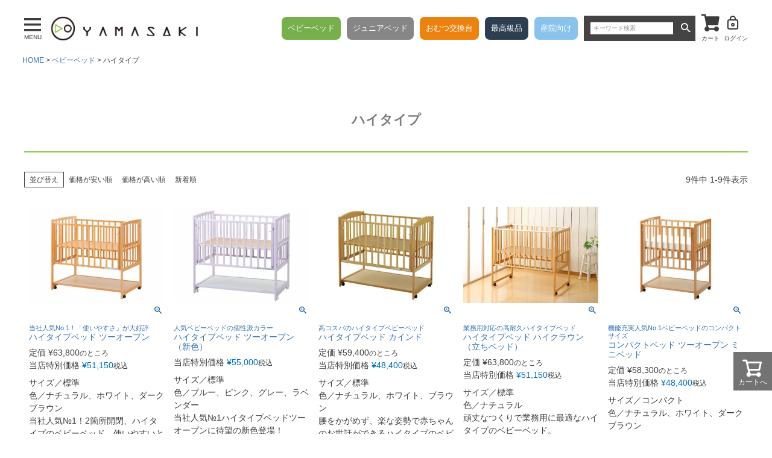

--- FILE ---
content_type: text/html;charset=UTF-8
request_url: https://www.ymsk.jp/c/babybed/gr10
body_size: 21919
content:
<!DOCTYPE html>
<html lang="ja"><head>
  <meta charset="UTF-8">
  
  <title>ハイタイプ | 国産ベビーベッド製造メーカー　ヤマサキ</title>
  <meta name="viewport" content="width=device-width">


    <meta name="description" content="ハイタイプ,国産ベビーベッド製造メーカー　ヤマサキ | ヤマサキは自社工場でベビーベッドを製造している国産ベビーベッドメーカーです。安全で使いやすいベビーベッドのみを販売しています。業務用ベビーベッドやおむつ交換台も人気です。サイズやカラーも豊富に取り揃え。安心の５年保証付き。">
    <meta name="keywords" content="ハイタイプ,国産ベビーベッド製造メーカー　ヤマサキ">
  
  <link rel="stylesheet" href="https://ymsk.itembox.design/system/fs_style.css?t=20251118042552">
  <link rel="stylesheet" href="https://ymsk.itembox.design/generate/theme1/fs_theme.css?t=20251118042552">
  <link rel="stylesheet" href="https://ymsk.itembox.design/generate/theme1/fs_original.css?t=20251118042552">
  
  <link rel="canonical" href="https://www.ymsk.jp/c/babybed/gr10">
  
  
  
  
  <script>
    window._FS=window._FS||{};_FS.val={"tiktok":{"enabled":false,"pixelCode":null},"recaptcha":{"enabled":false,"siteKey":null},"clientInfo":{"memberId":"guest","fullName":"ゲスト","lastName":"","firstName":"ゲスト","nickName":"ゲスト","stageId":"","stageName":"","subscribedToNewsletter":"false","loggedIn":"false","totalPoints":"","activePoints":"","pendingPoints":"","purchasePointExpiration":"","specialPointExpiration":"","specialPoints":"","pointRate":"","companyName":"","membershipCardNo":"","wishlist":"","prefecture":""},"enhancedEC":{"ga4Dimensions":{"userScope":{"stage":"{@ member.stage_order @}","login":"{@ member.logged_in @}"}},"amazonCheckoutName":"Amazon Pay","trackingId":"UA-53636123-2","dimensions":{"dimension1":{"key":"log","value":"{@ member.logged_in @}"},"dimension2":{"key":"mem","value":"{@ member.stage_order @}"}}},"shopKey":"ymsk","device":"PC","cart":{"stayOnPage":true}};
  </script>
  
  <script src="/shop/js/webstore-nr.js?t=20251118042552"></script>
  <script src="/shop/js/webstore-vg.js?t=20251118042552"></script>
  
  
  
  
  
  
  
  
    <script type="text/javascript" >
      document.addEventListener('DOMContentLoaded', function() {
        _FS.CMATag('{"fs_member_id":"{@ member.id @}","fs_page_kind":"category","fs_category_url":"babybed+gr10"}')
      })
    </script>
  
  
  <!-- **OGPタグ（フリーパーツ）↓↓ -->
<meta property="og:title" content="ハイタイプ | 国産ベビーベッド製造メーカー　ヤマサキ">
<meta property="og:type" content="">
<meta property="og:url" content="https://www.ymsk.jp/c/babybed/gr10">
<meta property="og:image" content="">
<meta property="og:site_name" content="国産ベビーベッド製造メーカー　ヤマサキ">
<meta property="og:description" content="ハイタイプ,国産ベビーベッド製造メーカー　ヤマサキ | ヤマサキは自社工場でベビーベッドを製造している国産ベビーベッドメーカーです。安全で使いやすいベビーベッドのみを販売しています。業務用ベビーベッドやおむつ交換台も人気です。サイズやカラーも豊富に取り揃え。安心の５年保証付き。">
<!-- **OGPタグ（フリーパーツ）↑↑ -->
<meta name="google-site-verification" content="Hxm-IGXk8wTJ7Zyt7-bV10WLt5aw94iSjHmMMhm9iqk" />
<!-- **FontAwesomeタグ（フリーパーツ）↓↓ -->
<link href="https://use.fontawesome.com/releases/v5.6.1/css/all.css" rel="stylesheet">
<!-- **FontAwesomeタグ（フリーパーツ）↑↑ -->
<!-- Google tag (gtag.js) -->
<script async src="https://www.googletagmanager.com/gtag/js?id=UA-53636123-2"></script>
<script>
  window.dataLayer = window.dataLayer || [];
  function gtag(){dataLayer.push(arguments);}
  gtag('js', new Date());

  gtag('config', 'UA-53636123-2');
</script>

<script async src="https://www.googletagmanager.com/gtag/js?id=UA-53636123-2"></script>
<script><!--
_FS.setTrackingTag('%3C%21--+%E3%82%82%E3%81%97%E3%82%82%E3%82%A2%E3%83%95%E3%82%A7%E3%83%AA%E3%82%A8%E3%82%A4%E3%83%88%E3%83%88%E3%83%A9%E3%83%83%E3%82%AD%E3%83%B3%E3%82%B0%E3%82%BF%E3%82%B0+--%3E%0A%3Cscript+src%3D%22https%3A%2F%2Fr.moshimo.com%2Faf%2Fr%2Fmaftag.js%22%3E%3C%2Fscript%3E%0A%3C%21--+Google+tag+%28gtag.js%29+--%3E%0A%3Cscript+async+src%3D%22https%3A%2F%2Fwww.googletagmanager.com%2Fgtag%2Fjs%3Fid%3DAW-17575825067%22%3E%3C%2Fscript%3E%0A%3Cscript%3E%0A++window.dataLayer+%3D+window.dataLayer+%7C%7C+%5B%5D%3B%0A++function+gtag%28%29%7BdataLayer.push%28arguments%29%3B%7D%0A++gtag%28%27js%27%2C+new+Date%28%29%29%3B%0A%0A++gtag%28%27config%27%2C+%27AW-17575825067%27%29%3B%0A%3C%2Fscript%3E%0A%3Cscript%3E%0Agtag%28%27event%27%2C%27view_item_list%27%2C+%7B%0A%27items%27%3A+%5B%7B%0A%27id%27%3A+4%2C%0A%27google_business_vertical%27%3A+%27retail%27%0A%7D%2C%7B%0A%27id%27%3A+78%2C%0A%27google_business_vertical%27%3A+%27retail%27%0A%7D%2C%7B%0A%27id%27%3A+5%2C%0A%27google_business_vertical%27%3A+%27retail%27%0A%7D%2C%7B%0A%27id%27%3A+10%2C%0A%27google_business_vertical%27%3A+%27retail%27%0A%7D%2C%7B%0A%27id%27%3A+8%2C%0A%27google_business_vertical%27%3A+%27retail%27%0A%7D%2C%7B%0A%27id%27%3A+7%2C%0A%27google_business_vertical%27%3A+%27retail%27%0A%7D%2C%7B%0A%27id%27%3A+9%2C%0A%27google_business_vertical%27%3A+%27retail%27%0A%7D%2C%7B%0A%27id%27%3A+12%2C%0A%27google_business_vertical%27%3A+%27retail%27%0A%7D%2C%7B%0A%27id%27%3A+13%2C%0A%27google_business_vertical%27%3A+%27retail%27%0A%7D%0A%5D%0A%7D%29%3B%0A%3C%2Fscript%3E');
--></script>
</head>
<body class="fs-body-category fs-body-category-gr10" id="fs_ProductCategory">

<div class="fs-l-page">
<header class="fs-l-header">
<div class="fs-l-header__contents fs-l-header__contents2">
<style>
body{font-family: 'Hiragino Kaku Gothic ProN', 'ヒラギノ角ゴ ProN W3', Osaka,Meiryo, メイリオ, 'MS PGothic', arial, helvetica, sans-serif;}
.fs-l-header {max-width: 1216px; margin: 0 auto;}
@media screen and (min-width: 768px) {
.fs-l-header__contents2 {align-items: center;line-height: initial;}
.fs-p-logo__image2 {max-height: 40px;margin-left: 0.7rem;}
.hidden-menu {
  display: none;
  position: absolute; /* 必要に応じて調整 */
  top: 90px; /* 必要に応じて調整 */
  background-color: #fff; /* 背景色 */
  padding: 10px;
  z-index: 1000; /* 他の要素より前面に表示 */
}
.headerright2 {margin: 1rem 0 1rem auto;display: flex;align-items: center;}
.headerright2 div:nth-child(3),.headerright2 div:nth-child(4){display: flex;flex-direction: column;align-items: center;margin-right: 15px;}
.gyomu{background-color: #868686;padding: 10px;margin-right: 10px;border-radius: 8px;}
.mitumori{background-color: #e2e2e2;padding: 10px;margin-right: 10px;border-radius: 8px;}
.topicon{margin: 0;}
}
@media screen and (max-width: 767px) {
.fs-p-logo__image2 {height: 24px;margin-left: 8px;}
.fs-l-header__contents{grid-template-columns:60% 40%;line-height: initial;margin-bottom: 5px;}
.headerright2 {display: flex;align-items: flex-end; text-align: center;flex-wrap: wrap;}
.topicon p{margin: 0;line-height: 0.5;}
.gyomu{width: 100%;background-color: #868686;padding: 1px;border-radius: 8px;margin: 10px 0 0;}
.mitumori{width: 100%;background-color: #e2e2e2;padding: 1px;border-radius: 8px;margin: 10px 0 10px;}
.topicon{display: flex;text-align: center;align-items: baseline;justify-content: space-between;margin-right: 10px;line-height: initial;}
}
.headerright2 span,.topicon span{font-size:10px;}
.headerright2 a,.topicon a{color:#3c3c3c;}
.headerright2 a:visited,.topicon a:visited{color:#3c3c3c;}

@media screen and (min-width: 1110px){
.fs-l-header__contents2 {grid-template-columns: 30% 70%;}
}
@media screen and (min-width: 768px) and (max-width: 1109px){
.fs-l-header__contents2 {grid-template-columns: revert;}
}

@media screen and (min-width: 1200px) {
.fs-p-drawerButton {display: block;}
}
</style>
<!-- **ドロワーメニューアイコン（フリーパーツ）↓↓ -->
<div class="fs-l-header__drawerOpener" style="display: flex;align-items: center;padding: 0;">
  <label for="fs_p_ctrlDrawer" class="fs-p-drawerButton fs-p-drawerButton--open">
    <i class="fs-p-drawerButton__icon fs-icon--navCtrl"></i>
    <span class="fs-p-drawerButton__label">menu</span>
  </label>
  <div><a href="https://www.ymsk.jp/"><img src="https://ymsk.itembox.design/item/yamasakilogo.png?t=20260106194852" alt="logo" class="fs-p-logo__image2"></a></div>
  <div id="myMenu" class="hidden-menu">
  <aside class="fs-p-drawer fs-l-sideArea">


<div class="" style="width: 100%;padding-top:8px;">
<a href="https://www.ymsk.jp/f/nursing-room" style="width: 100%;color:red;">
<img alt="授乳室セット" src="https://ymsk.itembox.design/item/nursingbanner.png?t=20260106194852" style="width: 100%;padding:10px ;margin:0;"></a>
</div>


<!-- **ドロワーメニュー上部 （フリーパーツ） ↓↓ -->
<div class="fs-p-drawer__buttonContainer">
  <label for="fs_p_ctrlDrawer" class="fs-p-drawer__button fs-p-drawerButton fs-p-drawerButton--close">
    <i class="fs-p-drawerButton__icon fs-icon--close"></i>
    <span class="fs-p-drawerButton__label">close</span>
  </label>
</div>
<div class="fs-clientInfo">
  <div class="fs-p-drawer__welcomeMsg">
    <div class="fs-p-welcomeMsg">{@ member.last_name @} {@ member.first_name @} 様こんにちは</div>
    <div class="fs-p-memberInfo is-loggedIn--{@ member.logged_in @}">
      <!-- <span class="fs-p-memberInfo__rank">{@ member.stage_name @}会員</span> -->
       <!--<span class="fs-p-memberInfo__points">{@ member.active_points @}ポイント</span> -->
    </div>
  </div>
  <div class="fs-p-drawer__loginLogout">
    <a href="/p/logout" class="fs-p-drawer__loginLogout__logout is-loggedIn--{@ member.logged_in @}">ログアウト</a>
    <a href="/p/login" class="fs-p-drawer__loginLogout__login is-loggedIn--{@ member.logged_in @}">ログイン</a>
  </div>
</div>
<h2 class="fs-p-drawer__heading">カテゴリーから選ぶ</h2>
<!-- **ドロワーメニュー上部 （フリーパーツ）↑↑ -->
<ul class="fs-p-sideMenu fs-pt-menu fs-pt-menu--lv1">

<li class="fs-pt-menu__item fs-pt-menu__item--lv1 fs-pt_menu__item--babybed">
<span class="fs-pt-menu__heading fs-pt-menu__heading--lv1">
<a href="/c/babybed" class="fs-pt-menu__link fs-pt-menu__link--lv1">ベビーベッド</a>
</span>
<ul class="fs-pt-menu__submenu fs-pt-menu--lv2">

<li class="fs-pt-menu__item fs-pt-menu__item--lv2 fs-pt_menu__item--gr14">
<span class="fs-pt-menu__heading fs-pt-menu__heading--lv2">
<a href="/c/babybed/gr14" class="fs-pt-menu__link fs-pt-menu__link--lv2">純国産・最高級品（クルミクリブ）</a>
</span>
</li>


<li class="fs-pt-menu__item fs-pt-menu__item--lv2 fs-pt_menu__item--gr18">
<span class="fs-pt-menu__heading fs-pt-menu__heading--lv2">
<a href="/c/babybed/gr18" class="fs-pt-menu__link fs-pt-menu__link--lv2">新生児用（産院向け）</a>
</span>
</li>


<li class="fs-pt-menu__item fs-pt-menu__item--lv2 fs-pt_menu__item--gr9">
<span class="fs-pt-menu__heading fs-pt-menu__heading--lv2">
<a href="/c/babybed/gr9" class="fs-pt-menu__link fs-pt-menu__link--lv2">添い寝できる</a>
</span>
</li>


<li class="fs-pt-menu__item fs-pt-menu__item--lv2 fs-pt_menu__item--gr10">
<span class="fs-pt-menu__heading fs-pt-menu__heading--lv2">
<a href="/c/babybed/gr10" class="fs-pt-menu__link fs-pt-menu__link--lv2">ハイタイプ</a>
</span>
</li>


<li class="fs-pt-menu__item fs-pt-menu__item--lv2 fs-pt_menu__item--gr13">
<span class="fs-pt-menu__heading fs-pt-menu__heading--lv2">
<a href="/c/babybed/gr13" class="fs-pt-menu__link fs-pt-menu__link--lv2">折りたたみできる</a>
</span>
</li>


<li class="fs-pt-menu__item fs-pt-menu__item--lv2 fs-pt_menu__item--gr12">
<span class="fs-pt-menu__heading fs-pt-menu__heading--lv2">
<a href="/c/babybed/gr12" class="fs-pt-menu__link fs-pt-menu__link--lv2">サークル兼用</a>
</span>
</li>


<li class="fs-pt-menu__item fs-pt-menu__item--lv2 fs-pt_menu__item--gr16">
<span class="fs-pt-menu__heading fs-pt-menu__heading--lv2">
<a href="/c/babybed/gr16" class="fs-pt-menu__link fs-pt-menu__link--lv2">標準サイズ</a>
</span>
</li>


<li class="fs-pt-menu__item fs-pt-menu__item--lv2 fs-pt_menu__item--gr17">
<span class="fs-pt-menu__heading fs-pt-menu__heading--lv2">
<a href="/c/babybed/gr17" class="fs-pt-menu__link fs-pt-menu__link--lv2">コンパクトサイズ</a>
</span>
</li>


<li class="fs-pt-menu__item fs-pt-menu__item--lv2 fs-pt_menu__item--business-use">
<span class="fs-pt-menu__heading fs-pt-menu__heading--lv2">
<a href="/c/babybed/business-use" class="fs-pt-menu__link fs-pt-menu__link--lv2">業務用商品</a>
</span>
</li>


<li class="fs-pt-menu__item fs-pt-menu__item--lv2 fs-pt_menu__item--kanagu">
<span class="fs-pt-menu__heading fs-pt-menu__heading--lv2">
<a href="/c/babybed/kanagu" class="fs-pt-menu__link fs-pt-menu__link--lv2">ベビーベッド用組立金具</a>
</span>
</li>

</ul>

</li>


<li class="fs-pt-menu__item fs-pt-menu__item--lv1 fs-pt_menu__item--changing-table">
<span class="fs-pt-menu__heading fs-pt-menu__heading--lv1">
<a href="/c/changing-table" class="fs-pt-menu__link fs-pt-menu__link--lv1">おむつ交換台</a>
</span>
</li>


<li class="fs-pt-menu__item fs-pt-menu__item--lv1 fs-pt_menu__item--junior-bed">
<span class="fs-pt-menu__heading fs-pt-menu__heading--lv1">
<a href="/c/junior-bed" class="fs-pt-menu__link fs-pt-menu__link--lv1">ジュニアベッド（キッズベッド）</a>
</span>
</li>


<li class="fs-pt-menu__item fs-pt-menu__item--lv1 fs-pt_menu__item--baby-futon">
<span class="fs-pt-menu__heading fs-pt-menu__heading--lv1">
<a href="/c/baby-futon" class="fs-pt-menu__link fs-pt-menu__link--lv1">ベビー布団</a>
</span>
</li>


<li class="fs-pt-menu__item fs-pt-menu__item--lv1 fs-pt_menu__item--others">
<span class="fs-pt-menu__heading fs-pt-menu__heading--lv1">
<a href="/c/others" class="fs-pt-menu__link fs-pt-menu__link--lv1">その他ベビーグッズ</a>
</span>
</li>

<li class="fs-pt-menu__item fs-pt-menu__item--lv1">
<span class="fs-pt-menu__heading fs-pt-menu__heading--lv1">
<a href="https://www.ymsk.jp/f/business" class="fs-pt-menu__link fs-pt-menu__link--lv1">業務用商品案内</a>
</span>
</li>
<li class="fs-pt-menu__item fs-pt-menu__item--lv1">
<span class="fs-pt-menu__heading fs-pt-menu__heading--lv1">
<a href="https://www.ymsk.jp/f/choice" class="fs-pt-menu__link fs-pt-menu__link--lv1">ベビーベッドの選び方</a>
</span>
</li>
</ul>

</aside>
  </div>
</div>

<script src="https://code.jquery.com/jquery-3.6.0.min.js"></script>
<script>
$(document).ready(function() {
  $('.fs-p-drawerButton').click(function() {
    $('#myMenu').toggle('hidden-menu'); // クリックで表示/非表示を切り替え
    event.stopPropagation(); // イベントの伝播を停止
  });
});
</script>
<!-- **ドロワーメニューアイコン（フリーパーツ）↑↑ -->

<!-- **ドロワーメニュー制御用隠しチェックボックス（フリーパーツ） ↓↓ -->
<input type="checkbox" name="ctrlDrawer" value="" style="display:none;" id="fs_p_ctrlDrawer" class="fs-p-ctrlDrawer">
<!-- **ドロワーメニュー制御用隠しチェックボックス（フリーパーツ） ↑↑ -->
<!-- rightPart↓↓ -->
<div class="headerright2">
    <p class="gyomu" style="background-color: #76af4c;"><a href="/c/babybed"><span style="color: white;font-size: 1.3rem;">ベビーベッド</span></a></p>
    <p class="gyomu"><a href="/c/junior-bed"><span style="color: white;font-size: 1.3rem;">ジュニアベッド</span></a></p>
    <p class="gyomu" style="background-color: #ec8310;"><a href="/c/babybed/business-use"><span style="color: white;font-size: 1.3rem;">おむつ交換台</span></a></p>    
    <p class="gyomu" style="background-color: #2C3E50;"><a href="/c/babybed/gr14"><span style="color: white; font-size: 1.3rem;">最高級品</span></a></p>
    <p class="gyomu" style="background-color: #89C3EB;"><a href="/c/babybed/gr18"><span style="color: white; font-size: 1.3rem;">産院向け</span></a></p>
    <!--<p class="mitumori"><a href="https://www.ymsk.jp/f/contact"><span style="color: #3c3c3c;font-size: 1.1rem;">お見積り・お問い合わせ</span></a></p>-->
    <div class="fs-p-searchForm" style="margin-right: 10px;">
    <form action="/p/search" method="get">
        <span class="fs-p-searchForm__inputGroup fs-p-inputGroup">
        <input type="text" name="keyword" maxlength="1000" placeholder="キーワード検索" class="fs-p-searchForm__input fs-p-inputGroup__input">
        <button type="submit" class="fs-p-searchForm__button fs-p-inputGroup__button" style="margin-top: 6px;margin-right: 4px;margin-bottom: 0;">検索</button>
        </span>
    </form>
    </div>
    <div style="margin-right: 7px;"><a href="/p/cart"><i class="fs-icon--cart02" style="font-size: 30px;"></i><p class="topicon"><span>カート</span></p></a></div>

    <div class="fs-clientInfo">
        <div class="login my-{@ member.logged_in @}"><a href="/p/login"><i class="fs-icon--mypage" style="font-size: 30px;"></i><p class="topicon"><span>ログイン</span></p></a></div>
        <div class="logout my-{@ member.logged_in @}"><a href="/p/logout"><i class="fs-icon--mypage" style="font-size: 30px;"></i><p class="topicon"><span>ログアウト</span></p></a></div>
    </div>
</div>

<script type="application/ld+json">
{
  "@context": "http://schema.org",
  "@type": "WebSite",
  "url": "https://www.ymsk.jp",
  "potentialAction": {
    "@type": "SearchAction",
    "target": "https://www.ymsk.jp/p/search?keyword={search_term_string}",
    "query-input": "required name=search_term_string"
  }
}
</script>
<!-- rightPart↑↑ -->

<script src="https://ajax.googleapis.com/ajax/libs/jquery/1.8.1/jquery.min.js"></script>
<script type="text/javascript">
  $(function(){
    $(window).scroll(function (){
        $('.fadein').each(function(){
            var targetElement = $(this).offset().top;
            var scroll = $(window).scrollTop();
            var windowHeight = $(window).height();
            if (scroll > targetElement - windowHeight + 200){
                $(this).css('opacity','1');
                $(this).css('transform','translateY(0)');
            }
        });
    });
});
</script>

<script type="application/ld+json">
{
  "@context": "http://schema.org",
  "@type": "WebSite",
  "url": "https://www.ymsk.jp",
  "potentialAction": {
    "@type": "SearchAction",
    "target": "https://www.ymsk.jp/p/search?keyword={search_term_string}",
    "query-input": "required name=search_term_string"
  }
}
</script>


</div>
</header>
<!-- **パンくずリストパーツ （システムパーツ） ↓↓ -->
<nav class="fs-c-breadcrumb">
<ol class="fs-c-breadcrumb__list">
<li class="fs-c-breadcrumb__listItem">
<a href="/">HOME</a>
</li>
<li class="fs-c-breadcrumb__listItem">
<a href="/c/babybed">ベビーベッド</a>
</li>
<li class="fs-c-breadcrumb__listItem">
ハイタイプ
</li>
</ol>
</nav>
<!-- **パンくずリストパーツ （システムパーツ） ↑↑ -->
<main class="fs-l-main"><div id="fs-page-error-container" class="fs-c-panelContainer">
  
  
</div>
<section class="fs-l-pageMain"><!-- **ページ見出し（フリーパーツ）↓↓ -->
<h1 class="fs-c-heading fs-c-heading--page">ハイタイプ</h1>
<!-- **ページ見出し（フリーパーツ）↑↑ -->
<style>
.flex{display: flex;}
.contents{margin: 0px 7px 0px;}
.contents h2::first-letter {border-left:none;}
.contents h3::first-letter {border-left: none;padding-left: 0;}
.contents h3{padding: 0;letter-spacing: 0;margin-bottom: 20px;color:#3c3c3c;}
.contents h4{color:#3c3c3c;}
.freepage p{margin: 1rem;}
.img01 img{max-width:300px;}
img {margin-right: auto;margin-left: auto;display: block;}
section a {color: #3572b0;}
@media screen and (max-width: 480px){
.contents h2, .contents h3, .contents h4 {padding: 7px 10px 7px 10px;margin-bottom: 30px;font-size: 120%;color: #3c3c3c;}
.contents p,section p {color: #3c3c3c;}
}
@media screen and (min-width: 801px){
img {max-width: 700px;}
}
/* 2024リニュアル下層ページ */
.kasoupage section{margin-bottom:40px;}
.kasoupage p{color: #3c3c3c;}
.contents-menu {display: flex;flex-wrap: wrap;justify-content: center;align-items: center; margin: 40px 0;}
.contents-menu > div:nth-child(1),.contents-menu > div:nth-child(2),.contents-menu > div:nth-child(3),.contents-menu > div:nth-child(4) {width: 250px;background-color: #ebffcf;padding: 7px;margin: 3px;text-align: center;font-size: 1.4rem;font-weight: 700;}
.contents-menu img{width: 23px;display: inline;margin-left: 25px;}
.contents-menu a{color: #4d8f00;}
.contents-menu a:hover{color: #3a5612;}
.kasoupage h4{font-size: 1.6rem;border: none;margin-bottom: 0;padding: 5px 20px 10px;margin-top: 10px;color: #3c3c3c;font-weight: 600;}
.shohin h4{color: #3572b0;margin-bottom: 0;text-align: center;font-size: 1.4rem;padding: 5px 0;font-weight: 400;font-family: sans-serif;}
.shohin p{font-size: 80%;color: #3572b0;padding-bottom: 20px;}
.osusume div{width: 24%; min-width: 150px;padding-bottom: 10px;}
.osusume{display: flex;    justify-content: space-around;    margin: 1.2rem auto;    flex-wrap: wrap;}
.kasoupage h2 > img{width:25px;display: inline;margin: 0 12px 0 0;}
.mainimg img{max-width:100%;width:100%;}
.kasoupage h2{border: 2px dashed #dcdcdc;background: #8dc33e;color: #ffffff;font-size: 135%;padding: 7px 10px;}
.kasoupage h3{color: #3c3c3c;}
.kasoupage h3::first-letter {border-color: #3c3c3c;}
.kasoupage h2::first-letter {padding-left: 0;}
.shohin img {width: 100%;max-width: 500px;}
@media screen and (min-width:481px){
.process,.company,.pcflex,.roomflex {display: flex;}
}
</style>



<!-- **商品グループエリア（システムパーツグループ）↓↓ -->

  <div class="fs-c-productList">
    
      <!-- **並び替え・ページャーパーツ（システムパーツ） ↓↓ -->
<div class="fs-c-productList__controller">
  <div class="fs-c-sortItems">
  <span class="fs-c-sortItems__label">並び替え</span>
  <ul class="fs-c-sortItems__list">
  <li class="fs-c-sortItems__list__item">
  <a href="/c/babybed/gr10?sort=price_low" class="fs-c-sortItems__list__item__label">価格が安い順</a>
  </li>
  <li class="fs-c-sortItems__list__item">
  <a href="/c/babybed/gr10?sort=price_high" class="fs-c-sortItems__list__item__label">価格が高い順</a>
  </li>
  <li class="fs-c-sortItems__list__item">
  <a href="/c/babybed/gr10?sort=latest" class="fs-c-sortItems__list__item__label">新着順</a>
  </li>
  </ul>
  </div>
  <div class="fs-c-listControl">
<div class="fs-c-listControl__status">
<span class="fs-c-listControl__status__total">9<span class="fs-c-listControl__status__total__label">件中</span></span>
<span class="fs-c-listControl__status__indication">1<span class="fs-c-listControl__status__indication__separator">-</span>9<span class="fs-c-listControl__status__indication__label">件表示</span></span>
</div>
</div>
</div>
<!-- **並び替え・ページャーパーツ（システムパーツ） ↑↑ -->
<!-- **商品一覧（システムパーツグループ）↓↓ -->
<div class="fs-c-productList__list" data-add-to-cart-setting="">
<article class="fs-c-productList__list__item fs-c-productListItem" data-product-id="4">
<form>

<!-- **商品画像・拡大パーツ（システムパーツ）↓↓ -->
<div class="fs-c-productListItem__imageContainer">
  <div class="fs-c-productListItem__image fs-c-productImage">
  
    <a href="/c/babybed/gr10/gd4">
      <img data-layzr="https://ymsk.itembox.design/product/000/000000000004/000000000004-01-m.jpg?t&#x3D;20260106194931" alt="ハイタイプベッド ツーオープン" src="https://ymsk.itembox.design/item/src/loading.svg?t&#x3D;20260106194852" class="fs-c-productListItem__image__image fs-c-productImage__image">
    </a>
  
  </div>
</div>
<div class="fs-c-productListItem__viewMoreImageButton fs-c-buttonContainer">
<button type="button" class="fs-c-button--viewMoreImage fs-c-button--plain">
  <span class="fs-c-button__label">他の画像を見る</span>
</button>
</div>
<aside class="fs-c-productImageModal" style="display: none;">
  <div class="fs-c-productImageModal__inner">
    <span class="fs-c-productImageModal__close" role="button" aria-label="閉じる"></span>
    <div class="fs-c-productImageModal__contents">
      <div class="fs-c-productImageModalCarousel fs-c-slick">
        <div class="fs-c-productImageModalCarousel__track">
        
          <div>
            <figure class="fs-c-productImageModalCarousel__figure">
              
              <figcaption class="fs-c-productImageModalCarousel__figure__caption">ナチュラル</figcaption>
              
              <img data-lazy="https://ymsk.itembox.design/product/000/000000000004/000000000004-01-xl.jpg?t&#x3D;20260106194931" data-src="https://ymsk.itembox.design/product/000/000000000004/000000000004-01-xl.jpg?t&#x3D;20260106194931" alt="ハイタイプベッド ツーオープン" src="https://ymsk.itembox.design/item/src/loading.svg?t&#x3D;20260106194852" class="fs-c-productImageModalCarousel__figure__image">
            </figure>
          </div>
        
          <div>
            <figure class="fs-c-productImageModalCarousel__figure">
              
              <figcaption class="fs-c-productImageModalCarousel__figure__caption">ホワイト</figcaption>
              
              <img data-lazy="https://ymsk.itembox.design/product/000/000000000004/000000000004-02-xl.jpg?t&#x3D;20260106194931" data-src="https://ymsk.itembox.design/product/000/000000000004/000000000004-02-xl.jpg?t&#x3D;20260106194931" alt="ハイタイプベッド ツーオープン" src="https://ymsk.itembox.design/item/src/loading.svg?t&#x3D;20260106194852" class="fs-c-productImageModalCarousel__figure__image">
            </figure>
          </div>
        
          <div>
            <figure class="fs-c-productImageModalCarousel__figure">
              
              <figcaption class="fs-c-productImageModalCarousel__figure__caption">ダークブラウン</figcaption>
              
              <img data-lazy="https://ymsk.itembox.design/product/000/000000000004/000000000004-03-xl.jpg?t&#x3D;20260106194931" data-src="https://ymsk.itembox.design/product/000/000000000004/000000000004-03-xl.jpg?t&#x3D;20260106194931" alt="ハイタイプベッド ツーオープン" src="https://ymsk.itembox.design/item/src/loading.svg?t&#x3D;20260106194852" class="fs-c-productImageModalCarousel__figure__image">
            </figure>
          </div>
        
          <div>
            <figure class="fs-c-productImageModalCarousel__figure">
              
              <img data-lazy="https://ymsk.itembox.design/product/000/000000000004/000000000004-04-xl.jpg?t&#x3D;20260106194931" data-src="https://ymsk.itembox.design/product/000/000000000004/000000000004-04-xl.jpg?t&#x3D;20260106194931" alt="ハイタイプベッド ツーオープン" src="https://ymsk.itembox.design/item/src/loading.svg?t&#x3D;20260106194852" class="fs-c-productImageModalCarousel__figure__image">
            </figure>
          </div>
        
          <div>
            <figure class="fs-c-productImageModalCarousel__figure">
              
              <img data-lazy="https://ymsk.itembox.design/product/000/000000000004/000000000004-05-xl.jpg?t&#x3D;20260106194931" data-src="https://ymsk.itembox.design/product/000/000000000004/000000000004-05-xl.jpg?t&#x3D;20260106194931" alt="ハイタイプベッド ツーオープン" src="https://ymsk.itembox.design/item/src/loading.svg?t&#x3D;20260106194852" class="fs-c-productImageModalCarousel__figure__image">
            </figure>
          </div>
        
          <div>
            <figure class="fs-c-productImageModalCarousel__figure">
              
              <img data-lazy="https://ymsk.itembox.design/product/000/000000000004/000000000004-06-xl.jpg?t&#x3D;20260106194931" data-src="https://ymsk.itembox.design/product/000/000000000004/000000000004-06-xl.jpg?t&#x3D;20260106194931" alt="ハイタイプベッド ツーオープン" src="https://ymsk.itembox.design/item/src/loading.svg?t&#x3D;20260106194852" class="fs-c-productImageModalCarousel__figure__image">
            </figure>
          </div>
        
          <div>
            <figure class="fs-c-productImageModalCarousel__figure">
              
              <img data-lazy="https://ymsk.itembox.design/product/000/000000000004/000000000004-07-xl.jpg?t&#x3D;20260106194931" data-src="https://ymsk.itembox.design/product/000/000000000004/000000000004-07-xl.jpg?t&#x3D;20260106194931" alt="ハイタイプベッド ツーオープン" src="https://ymsk.itembox.design/item/src/loading.svg?t&#x3D;20260106194852" class="fs-c-productImageModalCarousel__figure__image">
            </figure>
          </div>
        
          <div>
            <figure class="fs-c-productImageModalCarousel__figure">
              
              <img data-lazy="https://ymsk.itembox.design/product/000/000000000004/000000000004-08-xl.jpg?t&#x3D;20260106194931" data-src="https://ymsk.itembox.design/product/000/000000000004/000000000004-08-xl.jpg?t&#x3D;20260106194931" alt="ハイタイプベッド ツーオープン" src="https://ymsk.itembox.design/item/src/loading.svg?t&#x3D;20260106194852" class="fs-c-productImageModalCarousel__figure__image">
            </figure>
          </div>
        
          <div>
            <figure class="fs-c-productImageModalCarousel__figure">
              
              <img data-lazy="https://ymsk.itembox.design/product/000/000000000004/000000000004-09-xl.jpg?t&#x3D;20260106194931" data-src="https://ymsk.itembox.design/product/000/000000000004/000000000004-09-xl.jpg?t&#x3D;20260106194931" alt="ハイタイプベッド ツーオープン" src="https://ymsk.itembox.design/item/src/loading.svg?t&#x3D;20260106194852" class="fs-c-productImageModalCarousel__figure__image">
            </figure>
          </div>
        
          <div>
            <figure class="fs-c-productImageModalCarousel__figure">
              
              <img data-lazy="https://ymsk.itembox.design/product/000/000000000004/000000000004-10-xl.jpg?t&#x3D;20260106194931" data-src="https://ymsk.itembox.design/product/000/000000000004/000000000004-10-xl.jpg?t&#x3D;20260106194931" alt="ハイタイプベッド ツーオープン" src="https://ymsk.itembox.design/item/src/loading.svg?t&#x3D;20260106194852" class="fs-c-productImageModalCarousel__figure__image">
            </figure>
          </div>
        
          <div>
            <figure class="fs-c-productImageModalCarousel__figure">
              
              <img data-lazy="https://ymsk.itembox.design/product/000/000000000004/000000000004-11-xl.jpg?t&#x3D;20260106194931" data-src="https://ymsk.itembox.design/product/000/000000000004/000000000004-11-xl.jpg?t&#x3D;20260106194931" alt="ハイタイプベッド ツーオープン" src="https://ymsk.itembox.design/item/src/loading.svg?t&#x3D;20260106194852" class="fs-c-productImageModalCarousel__figure__image">
            </figure>
          </div>
        
          <div>
            <figure class="fs-c-productImageModalCarousel__figure">
              
              <img data-lazy="https://ymsk.itembox.design/product/000/000000000004/000000000004-12-xl.jpg?t&#x3D;20260106194931" data-src="https://ymsk.itembox.design/product/000/000000000004/000000000004-12-xl.jpg?t&#x3D;20260106194931" alt="ハイタイプベッド ツーオープン" src="https://ymsk.itembox.design/item/src/loading.svg?t&#x3D;20260106194852" class="fs-c-productImageModalCarousel__figure__image">
            </figure>
          </div>
        
          <div>
            <figure class="fs-c-productImageModalCarousel__figure">
              
              <img data-lazy="https://ymsk.itembox.design/product/000/000000000004/000000000004-13-xl.jpg?t&#x3D;20260106194931" data-src="https://ymsk.itembox.design/product/000/000000000004/000000000004-13-xl.jpg?t&#x3D;20260106194931" alt="ハイタイプベッド ツーオープン" src="https://ymsk.itembox.design/item/src/loading.svg?t&#x3D;20260106194852" class="fs-c-productImageModalCarousel__figure__image">
            </figure>
          </div>
        
          <div>
            <figure class="fs-c-productImageModalCarousel__figure">
              
              <img data-lazy="https://ymsk.itembox.design/product/000/000000000004/000000000004-14-xl.jpg?t&#x3D;20260106194931" data-src="https://ymsk.itembox.design/product/000/000000000004/000000000004-14-xl.jpg?t&#x3D;20260106194931" alt="ハイタイプベッド ツーオープン" src="https://ymsk.itembox.design/item/src/loading.svg?t&#x3D;20260106194852" class="fs-c-productImageModalCarousel__figure__image">
            </figure>
          </div>
        
          <div>
            <figure class="fs-c-productImageModalCarousel__figure">
              
              <img data-lazy="https://ymsk.itembox.design/product/000/000000000004/000000000004-15-xl.jpg?t&#x3D;20260106194931" data-src="https://ymsk.itembox.design/product/000/000000000004/000000000004-15-xl.jpg?t&#x3D;20260106194931" alt="ハイタイプベッド ツーオープン" src="https://ymsk.itembox.design/item/src/loading.svg?t&#x3D;20260106194852" class="fs-c-productImageModalCarousel__figure__image">
            </figure>
          </div>
        
          <div>
            <figure class="fs-c-productImageModalCarousel__figure">
              
              <img data-lazy="https://ymsk.itembox.design/product/000/000000000004/000000000004-16-xl.jpg?t&#x3D;20260106194931" data-src="https://ymsk.itembox.design/product/000/000000000004/000000000004-16-xl.jpg?t&#x3D;20260106194931" alt="ハイタイプベッド ツーオープン" src="https://ymsk.itembox.design/item/src/loading.svg?t&#x3D;20260106194852" class="fs-c-productImageModalCarousel__figure__image">
            </figure>
          </div>
        
          <div>
            <figure class="fs-c-productImageModalCarousel__figure">
              
              <img data-lazy="https://ymsk.itembox.design/product/000/000000000004/000000000004-17-xl.jpg?t&#x3D;20260106194931" data-src="https://ymsk.itembox.design/product/000/000000000004/000000000004-17-xl.jpg?t&#x3D;20260106194931" alt="ハイタイプベッド ツーオープン" src="https://ymsk.itembox.design/item/src/loading.svg?t&#x3D;20260106194852" class="fs-c-productImageModalCarousel__figure__image">
            </figure>
          </div>
        
          <div>
            <figure class="fs-c-productImageModalCarousel__figure">
              
              <img data-lazy="https://ymsk.itembox.design/product/000/000000000004/000000000004-18-xl.jpg?t&#x3D;20260106194931" data-src="https://ymsk.itembox.design/product/000/000000000004/000000000004-18-xl.jpg?t&#x3D;20260106194931" alt="ハイタイプベッド ツーオープン" src="https://ymsk.itembox.design/item/src/loading.svg?t&#x3D;20260106194852" class="fs-c-productImageModalCarousel__figure__image">
            </figure>
          </div>
        
          <div>
            <figure class="fs-c-productImageModalCarousel__figure">
              
              <img data-lazy="https://ymsk.itembox.design/product/000/000000000004/000000000004-19-xl.jpg?t&#x3D;20260106194931" data-src="https://ymsk.itembox.design/product/000/000000000004/000000000004-19-xl.jpg?t&#x3D;20260106194931" alt="ハイタイプベッド ツーオープン" src="https://ymsk.itembox.design/item/src/loading.svg?t&#x3D;20260106194852" class="fs-c-productImageModalCarousel__figure__image">
            </figure>
          </div>
        
          <div>
            <figure class="fs-c-productImageModalCarousel__figure">
              
              <img data-lazy="https://ymsk.itembox.design/product/000/000000000004/000000000004-20-xl.jpg?t&#x3D;20260106194931" data-src="https://ymsk.itembox.design/product/000/000000000004/000000000004-20-xl.jpg?t&#x3D;20260106194931" alt="ハイタイプベッド ツーオープン" src="https://ymsk.itembox.design/item/src/loading.svg?t&#x3D;20260106194852" class="fs-c-productImageModalCarousel__figure__image">
            </figure>
          </div>
        
          <div>
            <figure class="fs-c-productImageModalCarousel__figure">
              
              <img data-lazy="https://ymsk.itembox.design/product/000/000000000004/000000000004-21-xl.jpg?t&#x3D;20260106194931" data-src="https://ymsk.itembox.design/product/000/000000000004/000000000004-21-xl.jpg?t&#x3D;20260106194931" alt="ハイタイプベッド ツーオープン" src="https://ymsk.itembox.design/item/src/loading.svg?t&#x3D;20260106194852" class="fs-c-productImageModalCarousel__figure__image">
            </figure>
          </div>
        
          <div>
            <figure class="fs-c-productImageModalCarousel__figure">
              
              <img data-lazy="https://ymsk.itembox.design/product/000/000000000004/000000000004-22-xl.jpg?t&#x3D;20260106194931" data-src="https://ymsk.itembox.design/product/000/000000000004/000000000004-22-xl.jpg?t&#x3D;20260106194931" alt="ハイタイプベッド ツーオープン" src="https://ymsk.itembox.design/item/src/loading.svg?t&#x3D;20260106194852" class="fs-c-productImageModalCarousel__figure__image">
            </figure>
          </div>
        
          <div>
            <figure class="fs-c-productImageModalCarousel__figure">
              
              <img data-lazy="https://ymsk.itembox.design/product/000/000000000004/000000000004-23-xl.jpg?t&#x3D;20260106194931" data-src="https://ymsk.itembox.design/product/000/000000000004/000000000004-23-xl.jpg?t&#x3D;20260106194931" alt="ハイタイプベッド ツーオープン" src="https://ymsk.itembox.design/item/src/loading.svg?t&#x3D;20260106194852" class="fs-c-productImageModalCarousel__figure__image">
            </figure>
          </div>
        
          <div>
            <figure class="fs-c-productImageModalCarousel__figure">
              
              <img data-lazy="https://ymsk.itembox.design/product/000/000000000004/000000000004-24-xl.jpg?t&#x3D;20260106194931" data-src="https://ymsk.itembox.design/product/000/000000000004/000000000004-24-xl.jpg?t&#x3D;20260106194931" alt="ハイタイプベッド ツーオープン" src="https://ymsk.itembox.design/item/src/loading.svg?t&#x3D;20260106194852" class="fs-c-productImageModalCarousel__figure__image">
            </figure>
          </div>
        
          <div>
            <figure class="fs-c-productImageModalCarousel__figure">
              
              <img data-lazy="https://ymsk.itembox.design/product/000/000000000004/000000000004-25-xl.jpg?t&#x3D;20260106194931" data-src="https://ymsk.itembox.design/product/000/000000000004/000000000004-25-xl.jpg?t&#x3D;20260106194931" alt="ハイタイプベッド ツーオープン" src="https://ymsk.itembox.design/item/src/loading.svg?t&#x3D;20260106194852" class="fs-c-productImageModalCarousel__figure__image">
            </figure>
          </div>
        
          <div>
            <figure class="fs-c-productImageModalCarousel__figure">
              
              <img data-lazy="https://ymsk.itembox.design/product/000/000000000004/000000000004-26-xl.jpg?t&#x3D;20260106194931" data-src="https://ymsk.itembox.design/product/000/000000000004/000000000004-26-xl.jpg?t&#x3D;20260106194931" alt="ハイタイプベッド ツーオープン" src="https://ymsk.itembox.design/item/src/loading.svg?t&#x3D;20260106194852" class="fs-c-productImageModalCarousel__figure__image">
            </figure>
          </div>
        
          <div>
            <figure class="fs-c-productImageModalCarousel__figure">
              
              <img data-lazy="https://ymsk.itembox.design/product/000/000000000004/000000000004-27-xl.jpg?t&#x3D;20260106194931" data-src="https://ymsk.itembox.design/product/000/000000000004/000000000004-27-xl.jpg?t&#x3D;20260106194931" alt="ハイタイプベッド ツーオープン" src="https://ymsk.itembox.design/item/src/loading.svg?t&#x3D;20260106194852" class="fs-c-productImageModalCarousel__figure__image">
            </figure>
          </div>
        
          <div>
            <figure class="fs-c-productImageModalCarousel__figure">
              
              <img data-lazy="https://ymsk.itembox.design/product/000/000000000004/000000000004-28-xl.jpg?t&#x3D;20260106194931" data-src="https://ymsk.itembox.design/product/000/000000000004/000000000004-28-xl.jpg?t&#x3D;20260106194931" alt="ハイタイプベッド ツーオープン" src="https://ymsk.itembox.design/item/src/loading.svg?t&#x3D;20260106194852" class="fs-c-productImageModalCarousel__figure__image">
            </figure>
          </div>
        
          <div>
            <figure class="fs-c-productImageModalCarousel__figure">
              
              <img data-lazy="https://ymsk.itembox.design/product/000/000000000004/000000000004-29-xl.jpg?t&#x3D;20260106194931" data-src="https://ymsk.itembox.design/product/000/000000000004/000000000004-29-xl.jpg?t&#x3D;20260106194931" alt="ハイタイプベッド ツーオープン" src="https://ymsk.itembox.design/item/src/loading.svg?t&#x3D;20260106194852" class="fs-c-productImageModalCarousel__figure__image">
            </figure>
          </div>
        
          <div>
            <figure class="fs-c-productImageModalCarousel__figure">
              
              <img data-lazy="https://ymsk.itembox.design/product/000/000000000004/000000000004-30-xl.jpg?t&#x3D;20260106194931" data-src="https://ymsk.itembox.design/product/000/000000000004/000000000004-30-xl.jpg?t&#x3D;20260106194931" alt="キャスター " src="https://ymsk.itembox.design/item/src/loading.svg?t&#x3D;20260106194852" class="fs-c-productImageModalCarousel__figure__image">
            </figure>
          </div>
        
        </div>
      </div>
    </div>
  </div>
</aside>
<!-- **商品画像・拡大パーツ（システムパーツ）↑↑ -->
<!-- **商品名パーツ（システムパーツ）↓↓ -->
<h2 class="fs-c-productListItem__productName fs-c-productName">
  
  <a href="/c/babybed/gr10/gd4">
    <span class="fs-c-productName__copy">当社人気No.1！「使いやすさ」が大好評<br></span>
    <span class="fs-c-productName__name">ハイタイプベッド ツーオープン</span>
  </a>
  
</h2>
<!-- **商品名パーツ（システムパーツ）↑↑ -->

<!-- **商品価格パーツ（システムパーツ）↓↓ -->
<div class="fs-c-productListItem__prices fs-c-productPrices">
  
    <div class="fs-c-productPrice fs-c-productPrice--listed">
      
        
  
    
    <span class="fs-c-productPrice__main">
      
        <span class="fs-c-productPrice__main__label">定価</span>
      
      <span class="fs-c-productPrice__main__price fs-c-price">
        <span class="fs-c-price__currencyMark">&yen;</span>
        <span class="fs-c-price__value">63,800</span>
      </span>
    </span>
    
  

      
      
        <span class="fs-c-productPrice__addon fs-c-productPrice__addon--listed">のところ</span>
      
    </div>
  
  
    
      <div class="fs-c-productPrice fs-c-productPrice--selling">
        
  
    
    <span class="fs-c-productPrice__main">
      
        <span class="fs-c-productPrice__main__label">当店特別価格</span>
      
      <span class="fs-c-productPrice__main__price fs-c-price">
        <span class="fs-c-price__currencyMark">&yen;</span>
        <span class="fs-c-price__value">51,150</span>
      </span>
    </span>
    <span class="fs-c-productPrice__addon">
      <span class="fs-c-productPrice__addon__label">税込</span>
    </span>
    
  

      </div>
    
    
    
  
    
</div>
<!-- **商品価格パーツ（システムパーツ）↑↑ -->






<!-- **商品一言説明パーツ（システムパーツ）↓↓ -->
<div class="fs-c-productListItem__productDescription">サイズ／標準<br>
色／ナチュラル、ホワイト、ダークブラウン<br>
当社人気№1！2箇所開閉、ハイタイプのベビーベッド。使いやすいと大好評のロングセラー商品。</div>
<!-- **商品一言説明パーツ（システムパーツ）↑↑ -->



<!-- **カート・バリエーションごとにボタンパーツ（システムパーツ）↓↓ -->
<div class="fs-c-productListItem__control fs-c-buttonContainer" data-product-id="4" data-vertical-variation-no="" data-horizontal-variation-no="" data-vertical-admin-no="" data-horizontal-admin-no="">

<a href="/c/babybed/gr10/gd4" class="fs-c-button--viewProductDetail fs-c-button--plain">
  <span class="fs-c-button__label">詳細を見る</span>
</a>

<button type="button" class="fs-c-button--addToWishList--icon fs-c-button--particular">
<span class="fs-c-button__label">お気に入りに登録する</span>
</button>

</div>


  

<!-- **カート・バリエーションごとにボタンパーツ（システムパーツ）↑↑ -->
</form>

<span data-id="fs-analytics" data-product-url="gd4" data-eec="{&quot;fs-select_content-price&quot;:51150,&quot;price&quot;:51150,&quot;fs-begin_checkout-price&quot;:51150,&quot;id&quot;:&quot;gd4&quot;,&quot;fs-remove_from_cart-price&quot;:51150,&quot;list_name&quot;:&quot;ハイタイプ&quot;,&quot;quantity&quot;:1,&quot;name&quot;:&quot;ハイタイプベッド ツーオープン&quot;,&quot;fs-add_to_cart-price&quot;:51150,&quot;category&quot;:&quot;ベビーベ&quot;}" data-ga4="{&quot;item_list_name&quot;:&quot;ハイタイ&quot;,&quot;items&quot;:[{&quot;fs-select_content-price&quot;:51150,&quot;fs-view_item-price&quot;:51150,&quot;item_name&quot;:&quot;ハイタイプベッド ツーオープン&quot;,&quot;fs-add_to_cart-price&quot;:51150,&quot;fs-add_payment_info-price&quot;:51150,&quot;currency&quot;:&quot;JPY&quot;,&quot;price&quot;:51150,&quot;fs-select_item-price&quot;:51150,&quot;item_id&quot;:&quot;gd4&quot;,&quot;item_category&quot;:&quot;ベビーベッド&quot;,&quot;item_list_id&quot;:&quot;product&quot;,&quot;quantity&quot;:1,&quot;item_list_name&quot;:&quot;ハイタイ&quot;,&quot;fs-begin_checkout-price&quot;:51150,&quot;fs-remove_from_cart-price&quot;:51150}],&quot;value&quot;:51150,&quot;item_list_id&quot;:&quot;product&quot;,&quot;currency&quot;:&quot;JPY&quot;}" data-category-eec="{&quot;gd4&quot;:{&quot;type&quot;:&quot;1&quot;}}" data-category-ga4="{&quot;gd4&quot;:{&quot;type&quot;:&quot;1&quot;}}"></span>

</article>
<article class="fs-c-productList__list__item fs-c-productListItem" data-product-id="78">
<form>

<!-- **商品画像・拡大パーツ（システムパーツ）↓↓ -->
<div class="fs-c-productListItem__imageContainer">
  <div class="fs-c-productListItem__image fs-c-productImage">
  
    <a href="/c/babybed/gr10/gd78">
      <img data-layzr="https://ymsk.itembox.design/product/000/000000000078/000000000078-04-m.jpg?t&#x3D;20260106194931" alt="ハイタイプベッド ツーオープンラベンダー" src="https://ymsk.itembox.design/item/src/loading.svg?t&#x3D;20260106194852" class="fs-c-productListItem__image__image fs-c-productImage__image">
    </a>
  
  </div>
</div>
<div class="fs-c-productListItem__viewMoreImageButton fs-c-buttonContainer">
<button type="button" class="fs-c-button--viewMoreImage fs-c-button--plain">
  <span class="fs-c-button__label">他の画像を見る</span>
</button>
</div>
<aside class="fs-c-productImageModal" style="display: none;">
  <div class="fs-c-productImageModal__inner">
    <span class="fs-c-productImageModal__close" role="button" aria-label="閉じる"></span>
    <div class="fs-c-productImageModal__contents">
      <div class="fs-c-productImageModalCarousel fs-c-slick">
        <div class="fs-c-productImageModalCarousel__track">
        
          <div>
            <figure class="fs-c-productImageModalCarousel__figure">
              
              <figcaption class="fs-c-productImageModalCarousel__figure__caption">ブルー</figcaption>
              
              <img data-lazy="https://ymsk.itembox.design/product/000/000000000078/000000000078-01-xl.jpg?t&#x3D;20260106194931" data-src="https://ymsk.itembox.design/product/000/000000000078/000000000078-01-xl.jpg?t&#x3D;20260106194931" alt="ハイタイプベッドツーオープンブルー" src="https://ymsk.itembox.design/item/src/loading.svg?t&#x3D;20260106194852" class="fs-c-productImageModalCarousel__figure__image">
            </figure>
          </div>
        
          <div>
            <figure class="fs-c-productImageModalCarousel__figure">
              
              <figcaption class="fs-c-productImageModalCarousel__figure__caption">ピンク</figcaption>
              
              <img data-lazy="https://ymsk.itembox.design/product/000/000000000078/000000000078-02-xl.jpg?t&#x3D;20260106194931" data-src="https://ymsk.itembox.design/product/000/000000000078/000000000078-02-xl.jpg?t&#x3D;20260106194931" alt="ハイタイプベッド ツーオープンピンク" src="https://ymsk.itembox.design/item/src/loading.svg?t&#x3D;20260106194852" class="fs-c-productImageModalCarousel__figure__image">
            </figure>
          </div>
        
          <div>
            <figure class="fs-c-productImageModalCarousel__figure">
              
              <figcaption class="fs-c-productImageModalCarousel__figure__caption">グレー</figcaption>
              
              <img data-lazy="https://ymsk.itembox.design/product/000/000000000078/000000000078-03-xl.jpg?t&#x3D;20260106194931" data-src="https://ymsk.itembox.design/product/000/000000000078/000000000078-03-xl.jpg?t&#x3D;20260106194931" alt="ハイタイプベッド ツーオープングレー" src="https://ymsk.itembox.design/item/src/loading.svg?t&#x3D;20260106194852" class="fs-c-productImageModalCarousel__figure__image">
            </figure>
          </div>
        
          <div>
            <figure class="fs-c-productImageModalCarousel__figure">
              
              <figcaption class="fs-c-productImageModalCarousel__figure__caption">ラベンダー</figcaption>
              
              <img data-lazy="https://ymsk.itembox.design/product/000/000000000078/000000000078-04-xl.jpg?t&#x3D;20260106194931" data-src="https://ymsk.itembox.design/product/000/000000000078/000000000078-04-xl.jpg?t&#x3D;20260106194931" alt="ハイタイプベッド ツーオープンラベンダー" src="https://ymsk.itembox.design/item/src/loading.svg?t&#x3D;20260106194852" class="fs-c-productImageModalCarousel__figure__image">
            </figure>
          </div>
        
          <div>
            <figure class="fs-c-productImageModalCarousel__figure">
              
              <img data-lazy="https://ymsk.itembox.design/product/000/000000000078/000000000078-05-xl.jpg?t&#x3D;20260106194931" data-src="https://ymsk.itembox.design/product/000/000000000078/000000000078-05-xl.jpg?t&#x3D;20260106194931" alt="ハイタイプベッド ツーオープン" src="https://ymsk.itembox.design/item/src/loading.svg?t&#x3D;20260106194852" class="fs-c-productImageModalCarousel__figure__image">
            </figure>
          </div>
        
          <div>
            <figure class="fs-c-productImageModalCarousel__figure">
              
              <img data-lazy="https://ymsk.itembox.design/product/000/000000000078/000000000078-06-xl.jpg?t&#x3D;20260106194931" data-src="https://ymsk.itembox.design/product/000/000000000078/000000000078-06-xl.jpg?t&#x3D;20260106194931" alt="ハイタイプベッド ツーオープン" src="https://ymsk.itembox.design/item/src/loading.svg?t&#x3D;20260106194852" class="fs-c-productImageModalCarousel__figure__image">
            </figure>
          </div>
        
          <div>
            <figure class="fs-c-productImageModalCarousel__figure">
              
              <img data-lazy="https://ymsk.itembox.design/product/000/000000000078/000000000078-07-xl.jpg?t&#x3D;20260106194931" data-src="https://ymsk.itembox.design/product/000/000000000078/000000000078-07-xl.jpg?t&#x3D;20260106194931" alt="ハイタイプベッド ツーオープン" src="https://ymsk.itembox.design/item/src/loading.svg?t&#x3D;20260106194852" class="fs-c-productImageModalCarousel__figure__image">
            </figure>
          </div>
        
          <div>
            <figure class="fs-c-productImageModalCarousel__figure">
              
              <img data-lazy="https://ymsk.itembox.design/product/000/000000000078/000000000078-08-xl.jpg?t&#x3D;20260106194931" data-src="https://ymsk.itembox.design/product/000/000000000078/000000000078-08-xl.jpg?t&#x3D;20260106194931" alt="ハイタイプベッド ツーオープン" src="https://ymsk.itembox.design/item/src/loading.svg?t&#x3D;20260106194852" class="fs-c-productImageModalCarousel__figure__image">
            </figure>
          </div>
        
          <div>
            <figure class="fs-c-productImageModalCarousel__figure">
              
              <img data-lazy="https://ymsk.itembox.design/product/000/000000000078/000000000078-09-xl.jpg?t&#x3D;20260106194931" data-src="https://ymsk.itembox.design/product/000/000000000078/000000000078-09-xl.jpg?t&#x3D;20260106194931" alt="ハイタイプベッド ツーオープン" src="https://ymsk.itembox.design/item/src/loading.svg?t&#x3D;20260106194852" class="fs-c-productImageModalCarousel__figure__image">
            </figure>
          </div>
        
          <div>
            <figure class="fs-c-productImageModalCarousel__figure">
              
              <img data-lazy="https://ymsk.itembox.design/product/000/000000000078/000000000078-10-xl.jpg?t&#x3D;20260106194931" data-src="https://ymsk.itembox.design/product/000/000000000078/000000000078-10-xl.jpg?t&#x3D;20260106194931" alt="ハイタイプベッド ツーオープン" src="https://ymsk.itembox.design/item/src/loading.svg?t&#x3D;20260106194852" class="fs-c-productImageModalCarousel__figure__image">
            </figure>
          </div>
        
          <div>
            <figure class="fs-c-productImageModalCarousel__figure">
              
              <img data-lazy="https://ymsk.itembox.design/product/000/000000000078/000000000078-11-xl.jpg?t&#x3D;20260106194931" data-src="https://ymsk.itembox.design/product/000/000000000078/000000000078-11-xl.jpg?t&#x3D;20260106194931" alt="ハイタイプベッド ツーオープン" src="https://ymsk.itembox.design/item/src/loading.svg?t&#x3D;20260106194852" class="fs-c-productImageModalCarousel__figure__image">
            </figure>
          </div>
        
          <div>
            <figure class="fs-c-productImageModalCarousel__figure">
              
              <img data-lazy="https://ymsk.itembox.design/product/000/000000000078/000000000078-12-xl.jpg?t&#x3D;20260106194931" data-src="https://ymsk.itembox.design/product/000/000000000078/000000000078-12-xl.jpg?t&#x3D;20260106194931" alt="ハイタイプベッド ツーオープン" src="https://ymsk.itembox.design/item/src/loading.svg?t&#x3D;20260106194852" class="fs-c-productImageModalCarousel__figure__image">
            </figure>
          </div>
        
          <div>
            <figure class="fs-c-productImageModalCarousel__figure">
              
              <img data-lazy="https://ymsk.itembox.design/product/000/000000000078/000000000078-13-xl.jpg?t&#x3D;20260106194931" data-src="https://ymsk.itembox.design/product/000/000000000078/000000000078-13-xl.jpg?t&#x3D;20260106194931" alt="ハイタイプベッド ツーオープン" src="https://ymsk.itembox.design/item/src/loading.svg?t&#x3D;20260106194852" class="fs-c-productImageModalCarousel__figure__image">
            </figure>
          </div>
        
          <div>
            <figure class="fs-c-productImageModalCarousel__figure">
              
              <img data-lazy="https://ymsk.itembox.design/product/000/000000000078/000000000078-14-xl.jpg?t&#x3D;20260106194931" data-src="https://ymsk.itembox.design/product/000/000000000078/000000000078-14-xl.jpg?t&#x3D;20260106194931" alt="ハイタイプベッド ツーオープン" src="https://ymsk.itembox.design/item/src/loading.svg?t&#x3D;20260106194852" class="fs-c-productImageModalCarousel__figure__image">
            </figure>
          </div>
        
          <div>
            <figure class="fs-c-productImageModalCarousel__figure">
              
              <img data-lazy="https://ymsk.itembox.design/product/000/000000000078/000000000078-15-xl.jpg?t&#x3D;20260106194931" data-src="https://ymsk.itembox.design/product/000/000000000078/000000000078-15-xl.jpg?t&#x3D;20260106194931" alt="ハイタイプベッド ツーオープン" src="https://ymsk.itembox.design/item/src/loading.svg?t&#x3D;20260106194852" class="fs-c-productImageModalCarousel__figure__image">
            </figure>
          </div>
        
          <div>
            <figure class="fs-c-productImageModalCarousel__figure">
              
              <img data-lazy="https://ymsk.itembox.design/product/000/000000000078/000000000078-16-xl.jpg?t&#x3D;20260106194931" data-src="https://ymsk.itembox.design/product/000/000000000078/000000000078-16-xl.jpg?t&#x3D;20260106194931" alt="ハイタイプベッド ツーオープン" src="https://ymsk.itembox.design/item/src/loading.svg?t&#x3D;20260106194852" class="fs-c-productImageModalCarousel__figure__image">
            </figure>
          </div>
        
          <div>
            <figure class="fs-c-productImageModalCarousel__figure">
              
              <img data-lazy="https://ymsk.itembox.design/product/000/000000000078/000000000078-17-xl.jpg?t&#x3D;20260106194931" data-src="https://ymsk.itembox.design/product/000/000000000078/000000000078-17-xl.jpg?t&#x3D;20260106194931" alt="ハイタイプベッド ツーオープン" src="https://ymsk.itembox.design/item/src/loading.svg?t&#x3D;20260106194852" class="fs-c-productImageModalCarousel__figure__image">
            </figure>
          </div>
        
          <div>
            <figure class="fs-c-productImageModalCarousel__figure">
              
              <img data-lazy="https://ymsk.itembox.design/product/000/000000000078/000000000078-18-xl.jpg?t&#x3D;20260106194931" data-src="https://ymsk.itembox.design/product/000/000000000078/000000000078-18-xl.jpg?t&#x3D;20260106194931" alt="ハイタイプベッド ツーオープン" src="https://ymsk.itembox.design/item/src/loading.svg?t&#x3D;20260106194852" class="fs-c-productImageModalCarousel__figure__image">
            </figure>
          </div>
        
          <div>
            <figure class="fs-c-productImageModalCarousel__figure">
              
              <img data-lazy="https://ymsk.itembox.design/product/000/000000000078/000000000078-19-xl.jpg?t&#x3D;20260106194931" data-src="https://ymsk.itembox.design/product/000/000000000078/000000000078-19-xl.jpg?t&#x3D;20260106194931" alt="ハイタイプベッド ツーオープン" src="https://ymsk.itembox.design/item/src/loading.svg?t&#x3D;20260106194852" class="fs-c-productImageModalCarousel__figure__image">
            </figure>
          </div>
        
          <div>
            <figure class="fs-c-productImageModalCarousel__figure">
              
              <img data-lazy="https://ymsk.itembox.design/product/000/000000000078/000000000078-20-xl.jpg?t&#x3D;20260106194931" data-src="https://ymsk.itembox.design/product/000/000000000078/000000000078-20-xl.jpg?t&#x3D;20260106194931" alt="ハイタイプベッド ツーオープン" src="https://ymsk.itembox.design/item/src/loading.svg?t&#x3D;20260106194852" class="fs-c-productImageModalCarousel__figure__image">
            </figure>
          </div>
        
          <div>
            <figure class="fs-c-productImageModalCarousel__figure">
              
              <img data-lazy="https://ymsk.itembox.design/product/000/000000000078/000000000078-21-xl.jpg?t&#x3D;20260106194931" data-src="https://ymsk.itembox.design/product/000/000000000078/000000000078-21-xl.jpg?t&#x3D;20260106194931" alt="ハイタイプベッド ツーオープン" src="https://ymsk.itembox.design/item/src/loading.svg?t&#x3D;20260106194852" class="fs-c-productImageModalCarousel__figure__image">
            </figure>
          </div>
        
          <div>
            <figure class="fs-c-productImageModalCarousel__figure">
              
              <img data-lazy="https://ymsk.itembox.design/product/000/000000000078/000000000078-22-xl.jpg?t&#x3D;20260106194931" data-src="https://ymsk.itembox.design/product/000/000000000078/000000000078-22-xl.jpg?t&#x3D;20260106194931" alt="ハイタイプベッド ツーオープン" src="https://ymsk.itembox.design/item/src/loading.svg?t&#x3D;20260106194852" class="fs-c-productImageModalCarousel__figure__image">
            </figure>
          </div>
        
          <div>
            <figure class="fs-c-productImageModalCarousel__figure">
              
              <img data-lazy="https://ymsk.itembox.design/product/000/000000000078/000000000078-23-xl.jpg?t&#x3D;20260106194931" data-src="https://ymsk.itembox.design/product/000/000000000078/000000000078-23-xl.jpg?t&#x3D;20260106194931" alt="ハイタイプベッド ツーオープン" src="https://ymsk.itembox.design/item/src/loading.svg?t&#x3D;20260106194852" class="fs-c-productImageModalCarousel__figure__image">
            </figure>
          </div>
        
          <div>
            <figure class="fs-c-productImageModalCarousel__figure">
              
              <img data-lazy="https://ymsk.itembox.design/product/000/000000000078/000000000078-24-xl.jpg?t&#x3D;20260106194931" data-src="https://ymsk.itembox.design/product/000/000000000078/000000000078-24-xl.jpg?t&#x3D;20260106194931" alt="ハイタイプベッド ツーオープン" src="https://ymsk.itembox.design/item/src/loading.svg?t&#x3D;20260106194852" class="fs-c-productImageModalCarousel__figure__image">
            </figure>
          </div>
        
          <div>
            <figure class="fs-c-productImageModalCarousel__figure">
              
              <img data-lazy="https://ymsk.itembox.design/product/000/000000000078/000000000078-25-xl.jpg?t&#x3D;20260106194931" data-src="https://ymsk.itembox.design/product/000/000000000078/000000000078-25-xl.jpg?t&#x3D;20260106194931" alt="ハイタイプベッド ツーオープン" src="https://ymsk.itembox.design/item/src/loading.svg?t&#x3D;20260106194852" class="fs-c-productImageModalCarousel__figure__image">
            </figure>
          </div>
        
          <div>
            <figure class="fs-c-productImageModalCarousel__figure">
              
              <img data-lazy="https://ymsk.itembox.design/product/000/000000000078/000000000078-26-xl.jpg?t&#x3D;20260106194931" data-src="https://ymsk.itembox.design/product/000/000000000078/000000000078-26-xl.jpg?t&#x3D;20260106194931" alt="ハイタイプベッド ツーオープン" src="https://ymsk.itembox.design/item/src/loading.svg?t&#x3D;20260106194852" class="fs-c-productImageModalCarousel__figure__image">
            </figure>
          </div>
        
          <div>
            <figure class="fs-c-productImageModalCarousel__figure">
              
              <img data-lazy="https://ymsk.itembox.design/product/000/000000000078/000000000078-27-xl.jpg?t&#x3D;20260106194931" data-src="https://ymsk.itembox.design/product/000/000000000078/000000000078-27-xl.jpg?t&#x3D;20260106194931" alt="ハイタイプベッド ツーオープン" src="https://ymsk.itembox.design/item/src/loading.svg?t&#x3D;20260106194852" class="fs-c-productImageModalCarousel__figure__image">
            </figure>
          </div>
        
          <div>
            <figure class="fs-c-productImageModalCarousel__figure">
              
              <img data-lazy="https://ymsk.itembox.design/product/000/000000000078/000000000078-28-xl.jpg?t&#x3D;20260106194931" data-src="https://ymsk.itembox.design/product/000/000000000078/000000000078-28-xl.jpg?t&#x3D;20260106194931" alt="ハイタイプベッド ツーオープン" src="https://ymsk.itembox.design/item/src/loading.svg?t&#x3D;20260106194852" class="fs-c-productImageModalCarousel__figure__image">
            </figure>
          </div>
        
          <div>
            <figure class="fs-c-productImageModalCarousel__figure">
              
              <img data-lazy="https://ymsk.itembox.design/product/000/000000000078/000000000078-29-xl.jpg?t&#x3D;20260106194931" data-src="https://ymsk.itembox.design/product/000/000000000078/000000000078-29-xl.jpg?t&#x3D;20260106194931" alt="ハイタイプベッド ツーオープン" src="https://ymsk.itembox.design/item/src/loading.svg?t&#x3D;20260106194852" class="fs-c-productImageModalCarousel__figure__image">
            </figure>
          </div>
        
          <div>
            <figure class="fs-c-productImageModalCarousel__figure">
              
              <img data-lazy="https://ymsk.itembox.design/product/000/000000000078/000000000078-30-xl.jpg?t&#x3D;20260106194931" data-src="https://ymsk.itembox.design/product/000/000000000078/000000000078-30-xl.jpg?t&#x3D;20260106194931" alt="ハイタイプベッド ツーオープン" src="https://ymsk.itembox.design/item/src/loading.svg?t&#x3D;20260106194852" class="fs-c-productImageModalCarousel__figure__image">
            </figure>
          </div>
        
          <div>
            <figure class="fs-c-productImageModalCarousel__figure">
              
              <img data-lazy="https://ymsk.itembox.design/product/000/000000000078/000000000078-31-xl.jpg?t&#x3D;20260106194931" data-src="https://ymsk.itembox.design/product/000/000000000078/000000000078-31-xl.jpg?t&#x3D;20260106194931" alt="ハイタイプベッド ツーオープン" src="https://ymsk.itembox.design/item/src/loading.svg?t&#x3D;20260106194852" class="fs-c-productImageModalCarousel__figure__image">
            </figure>
          </div>
        
          <div>
            <figure class="fs-c-productImageModalCarousel__figure">
              
              <img data-lazy="https://ymsk.itembox.design/product/000/000000000078/000000000078-32-xl.jpg?t&#x3D;20260106194931" data-src="https://ymsk.itembox.design/product/000/000000000078/000000000078-32-xl.jpg?t&#x3D;20260106194931" alt="ハイタイプベッド ツーオープン" src="https://ymsk.itembox.design/item/src/loading.svg?t&#x3D;20260106194852" class="fs-c-productImageModalCarousel__figure__image">
            </figure>
          </div>
        
          <div>
            <figure class="fs-c-productImageModalCarousel__figure">
              
              <img data-lazy="https://ymsk.itembox.design/product/000/000000000078/000000000078-33-xl.jpg?t&#x3D;20260106194931" data-src="https://ymsk.itembox.design/product/000/000000000078/000000000078-33-xl.jpg?t&#x3D;20260106194931" alt="ハイタイプベッド ツーオープン" src="https://ymsk.itembox.design/item/src/loading.svg?t&#x3D;20260106194852" class="fs-c-productImageModalCarousel__figure__image">
            </figure>
          </div>
        
          <div>
            <figure class="fs-c-productImageModalCarousel__figure">
              
              <img data-lazy="https://ymsk.itembox.design/product/000/000000000078/000000000078-40-xl.jpg?t&#x3D;20260106194931" data-src="https://ymsk.itembox.design/product/000/000000000078/000000000078-40-xl.jpg?t&#x3D;20260106194931" alt="キャスター " src="https://ymsk.itembox.design/item/src/loading.svg?t&#x3D;20260106194852" class="fs-c-productImageModalCarousel__figure__image">
            </figure>
          </div>
        
        </div>
      </div>
    </div>
  </div>
</aside>
<!-- **商品画像・拡大パーツ（システムパーツ）↑↑ -->
<!-- **商品名パーツ（システムパーツ）↓↓ -->
<h2 class="fs-c-productListItem__productName fs-c-productName">
  
  <a href="/c/babybed/gr10/gd78">
    <span class="fs-c-productName__copy">人気ベビーベッドの個性派カラー<br></span>
    <span class="fs-c-productName__name">ハイタイプベッド ツーオープン（新色）</span>
  </a>
  
</h2>
<!-- **商品名パーツ（システムパーツ）↑↑ -->

<!-- **商品価格パーツ（システムパーツ）↓↓ -->
<div class="fs-c-productListItem__prices fs-c-productPrices">
  
  
    
      <div class="fs-c-productPrice fs-c-productPrice--selling">
        
  
    
    <span class="fs-c-productPrice__main">
      
        <span class="fs-c-productPrice__main__label">当店特別価格</span>
      
      <span class="fs-c-productPrice__main__price fs-c-price">
        <span class="fs-c-price__currencyMark">&yen;</span>
        <span class="fs-c-price__value">55,000</span>
      </span>
    </span>
    <span class="fs-c-productPrice__addon">
      <span class="fs-c-productPrice__addon__label">税込</span>
    </span>
    
  

      </div>
    
    
    
  
    
</div>
<!-- **商品価格パーツ（システムパーツ）↑↑ -->






<!-- **商品一言説明パーツ（システムパーツ）↓↓ -->
<div class="fs-c-productListItem__productDescription">サイズ／標準<br>
色／ブルー、ピンク、グレー、ラベンダー<br>
当社人気№1ハイタイプベッドツーオープンに待望の新色登場！<br>かわいい赤ちゃんにピッタリのペールトーン。</div>
<!-- **商品一言説明パーツ（システムパーツ）↑↑ -->



<!-- **カート・バリエーションごとにボタンパーツ（システムパーツ）↓↓ -->
<div class="fs-c-productListItem__control fs-c-buttonContainer" data-product-id="78" data-vertical-variation-no="" data-horizontal-variation-no="" data-vertical-admin-no="" data-horizontal-admin-no="">

<a href="/c/babybed/gr10/gd78" class="fs-c-button--viewProductDetail fs-c-button--plain">
  <span class="fs-c-button__label">詳細を見る</span>
</a>

<button type="button" class="fs-c-button--addToWishList--icon fs-c-button--particular">
<span class="fs-c-button__label">お気に入りに登録する</span>
</button>

</div>


  

<!-- **カート・バリエーションごとにボタンパーツ（システムパーツ）↑↑ -->
</form>

<span data-id="fs-analytics" data-product-url="gd78" data-eec="{&quot;fs-select_content-price&quot;:55000,&quot;price&quot;:55000,&quot;fs-begin_checkout-price&quot;:55000,&quot;id&quot;:&quot;gd78&quot;,&quot;fs-remove_from_cart-price&quot;:55000,&quot;list_name&quot;:&quot;ハイタイプ&quot;,&quot;quantity&quot;:1,&quot;name&quot;:&quot;ハイタイプベッド ツーオープン（新色）&quot;,&quot;fs-add_to_cart-price&quot;:55000,&quot;category&quot;:&quot;ベビーベ&quot;}" data-ga4="{&quot;item_list_name&quot;:&quot;ハイタイ&quot;,&quot;items&quot;:[{&quot;fs-select_content-price&quot;:55000,&quot;fs-view_item-price&quot;:55000,&quot;item_name&quot;:&quot;ハイタイプベッド ツーオープン（新色）&quot;,&quot;fs-add_to_cart-price&quot;:55000,&quot;fs-add_payment_info-price&quot;:55000,&quot;currency&quot;:&quot;JPY&quot;,&quot;price&quot;:55000,&quot;fs-select_item-price&quot;:55000,&quot;item_id&quot;:&quot;gd78&quot;,&quot;item_category&quot;:&quot;ベビーベッド&quot;,&quot;item_list_id&quot;:&quot;product&quot;,&quot;quantity&quot;:1,&quot;item_list_name&quot;:&quot;ハイタイ&quot;,&quot;fs-begin_checkout-price&quot;:55000,&quot;fs-remove_from_cart-price&quot;:55000}],&quot;value&quot;:55000,&quot;item_list_id&quot;:&quot;product&quot;,&quot;currency&quot;:&quot;JPY&quot;}" data-category-eec="{&quot;gd78&quot;:{&quot;type&quot;:&quot;1&quot;}}" data-category-ga4="{&quot;gd78&quot;:{&quot;type&quot;:&quot;1&quot;}}"></span>

</article>
<article class="fs-c-productList__list__item fs-c-productListItem" data-product-id="5">
<form>

<!-- **商品画像・拡大パーツ（システムパーツ）↓↓ -->
<div class="fs-c-productListItem__imageContainer">
  <div class="fs-c-productListItem__image fs-c-productImage">
  
    <a href="/c/babybed/gr10/gd5">
      <img data-layzr="https://ymsk.itembox.design/product/000/000000000005/000000000005-01-m.jpg?t&#x3D;20260106194931" alt="ハイタイプベッド カインド" src="https://ymsk.itembox.design/item/src/loading.svg?t&#x3D;20260106194852" class="fs-c-productListItem__image__image fs-c-productImage__image">
    </a>
  
  </div>
</div>
<div class="fs-c-productListItem__viewMoreImageButton fs-c-buttonContainer">
<button type="button" class="fs-c-button--viewMoreImage fs-c-button--plain">
  <span class="fs-c-button__label">他の画像を見る</span>
</button>
</div>
<aside class="fs-c-productImageModal" style="display: none;">
  <div class="fs-c-productImageModal__inner">
    <span class="fs-c-productImageModal__close" role="button" aria-label="閉じる"></span>
    <div class="fs-c-productImageModal__contents">
      <div class="fs-c-productImageModalCarousel fs-c-slick">
        <div class="fs-c-productImageModalCarousel__track">
        
          <div>
            <figure class="fs-c-productImageModalCarousel__figure">
              
              <figcaption class="fs-c-productImageModalCarousel__figure__caption">ナチュラル</figcaption>
              
              <img data-lazy="https://ymsk.itembox.design/product/000/000000000005/000000000005-01-xl.jpg?t&#x3D;20260106194931" data-src="https://ymsk.itembox.design/product/000/000000000005/000000000005-01-xl.jpg?t&#x3D;20260106194931" alt="ハイタイプベッド カインド" src="https://ymsk.itembox.design/item/src/loading.svg?t&#x3D;20260106194852" class="fs-c-productImageModalCarousel__figure__image">
            </figure>
          </div>
        
          <div>
            <figure class="fs-c-productImageModalCarousel__figure">
              
              <figcaption class="fs-c-productImageModalCarousel__figure__caption">ホワイト</figcaption>
              
              <img data-lazy="https://ymsk.itembox.design/product/000/000000000005/000000000005-02-xl.jpg?t&#x3D;20260106194931" data-src="https://ymsk.itembox.design/product/000/000000000005/000000000005-02-xl.jpg?t&#x3D;20260106194931" alt="ハイタイプベッド カインド" src="https://ymsk.itembox.design/item/src/loading.svg?t&#x3D;20260106194852" class="fs-c-productImageModalCarousel__figure__image">
            </figure>
          </div>
        
          <div>
            <figure class="fs-c-productImageModalCarousel__figure">
              
              <figcaption class="fs-c-productImageModalCarousel__figure__caption">ブラウン</figcaption>
              
              <img data-lazy="https://ymsk.itembox.design/product/000/000000000005/000000000005-03-xl.jpg?t&#x3D;20260106194931" data-src="https://ymsk.itembox.design/product/000/000000000005/000000000005-03-xl.jpg?t&#x3D;20260106194931" alt="ハイタイプベッド カインド" src="https://ymsk.itembox.design/item/src/loading.svg?t&#x3D;20260106194852" class="fs-c-productImageModalCarousel__figure__image">
            </figure>
          </div>
        
          <div>
            <figure class="fs-c-productImageModalCarousel__figure">
              
              <img data-lazy="https://ymsk.itembox.design/product/000/000000000005/000000000005-04-xl.jpg?t&#x3D;20260106194931" data-src="https://ymsk.itembox.design/product/000/000000000005/000000000005-04-xl.jpg?t&#x3D;20260106194931" alt="ハイタイプベッド カインド" src="https://ymsk.itembox.design/item/src/loading.svg?t&#x3D;20260106194852" class="fs-c-productImageModalCarousel__figure__image">
            </figure>
          </div>
        
          <div>
            <figure class="fs-c-productImageModalCarousel__figure">
              
              <img data-lazy="https://ymsk.itembox.design/product/000/000000000005/000000000005-05-xl.jpg?t&#x3D;20260106194931" data-src="https://ymsk.itembox.design/product/000/000000000005/000000000005-05-xl.jpg?t&#x3D;20260106194931" alt="ハイタイプベッド カインド" src="https://ymsk.itembox.design/item/src/loading.svg?t&#x3D;20260106194852" class="fs-c-productImageModalCarousel__figure__image">
            </figure>
          </div>
        
        </div>
      </div>
    </div>
  </div>
</aside>
<!-- **商品画像・拡大パーツ（システムパーツ）↑↑ -->
<!-- **商品名パーツ（システムパーツ）↓↓ -->
<h2 class="fs-c-productListItem__productName fs-c-productName">
  
  <a href="/c/babybed/gr10/gd5">
    <span class="fs-c-productName__copy">高コスパのハイタイプベビーベッド</span>
    <span class="fs-c-productName__name">ハイタイプベッド カインド</span>
  </a>
  
</h2>
<!-- **商品名パーツ（システムパーツ）↑↑ -->

<!-- **商品価格パーツ（システムパーツ）↓↓ -->
<div class="fs-c-productListItem__prices fs-c-productPrices">
  
    <div class="fs-c-productPrice fs-c-productPrice--listed">
      
        
  
    
    <span class="fs-c-productPrice__main">
      
        <span class="fs-c-productPrice__main__label">定価</span>
      
      <span class="fs-c-productPrice__main__price fs-c-price">
        <span class="fs-c-price__currencyMark">&yen;</span>
        <span class="fs-c-price__value">59,400</span>
      </span>
    </span>
    
  

      
      
        <span class="fs-c-productPrice__addon fs-c-productPrice__addon--listed">のところ</span>
      
    </div>
  
  
    
      <div class="fs-c-productPrice fs-c-productPrice--selling">
        
  
    
    <span class="fs-c-productPrice__main">
      
        <span class="fs-c-productPrice__main__label">当店特別価格</span>
      
      <span class="fs-c-productPrice__main__price fs-c-price">
        <span class="fs-c-price__currencyMark">&yen;</span>
        <span class="fs-c-price__value">48,400</span>
      </span>
    </span>
    <span class="fs-c-productPrice__addon">
      <span class="fs-c-productPrice__addon__label">税込</span>
    </span>
    
  

      </div>
    
    
    
  
    
</div>
<!-- **商品価格パーツ（システムパーツ）↑↑ -->






<!-- **商品一言説明パーツ（システムパーツ）↓↓ -->
<div class="fs-c-productListItem__productDescription">サイズ／標準<br>
色／ナチュラル、ホワイト、ブラウン<br>
腰をかがめず、楽な姿勢で赤ちゃんのお世話ができるハイタイプのベビーベッド。</div>
<!-- **商品一言説明パーツ（システムパーツ）↑↑ -->



<!-- **カート・バリエーションごとにボタンパーツ（システムパーツ）↓↓ -->
<div class="fs-c-productListItem__control fs-c-buttonContainer" data-product-id="5" data-vertical-variation-no="" data-horizontal-variation-no="" data-vertical-admin-no="" data-horizontal-admin-no="">

<a href="/c/babybed/gr10/gd5" class="fs-c-button--viewProductDetail fs-c-button--plain">
  <span class="fs-c-button__label">詳細を見る</span>
</a>

<button type="button" class="fs-c-button--addToWishList--icon fs-c-button--particular">
<span class="fs-c-button__label">お気に入りに登録する</span>
</button>

</div>


  

<!-- **カート・バリエーションごとにボタンパーツ（システムパーツ）↑↑ -->
</form>

<span data-id="fs-analytics" data-product-url="gd5" data-eec="{&quot;fs-select_content-price&quot;:48400,&quot;price&quot;:48400,&quot;fs-begin_checkout-price&quot;:48400,&quot;id&quot;:&quot;gd5&quot;,&quot;fs-remove_from_cart-price&quot;:48400,&quot;list_name&quot;:&quot;ハイタイプ&quot;,&quot;quantity&quot;:1,&quot;name&quot;:&quot;ハイタイプベッド カインド&quot;,&quot;fs-add_to_cart-price&quot;:48400,&quot;category&quot;:&quot;ベビーベ&quot;}" data-ga4="{&quot;item_list_name&quot;:&quot;ハイタイ&quot;,&quot;items&quot;:[{&quot;fs-select_content-price&quot;:48400,&quot;fs-view_item-price&quot;:48400,&quot;item_name&quot;:&quot;ハイタイプベッド カインド&quot;,&quot;fs-add_to_cart-price&quot;:48400,&quot;fs-add_payment_info-price&quot;:48400,&quot;currency&quot;:&quot;JPY&quot;,&quot;price&quot;:48400,&quot;fs-select_item-price&quot;:48400,&quot;item_id&quot;:&quot;gd5&quot;,&quot;item_category&quot;:&quot;ベビーベッド&quot;,&quot;item_list_id&quot;:&quot;product&quot;,&quot;quantity&quot;:1,&quot;item_list_name&quot;:&quot;ハイタイ&quot;,&quot;fs-begin_checkout-price&quot;:48400,&quot;fs-remove_from_cart-price&quot;:48400}],&quot;value&quot;:48400,&quot;item_list_id&quot;:&quot;product&quot;,&quot;currency&quot;:&quot;JPY&quot;}" data-category-eec="{&quot;gd5&quot;:{&quot;type&quot;:&quot;1&quot;}}" data-category-ga4="{&quot;gd5&quot;:{&quot;type&quot;:&quot;1&quot;}}"></span>

</article>
<article class="fs-c-productList__list__item fs-c-productListItem" data-product-id="10">
<form>

<input type="hidden" name="productId" value="10">
<input type="hidden" name="verticalVariationNo" value="">
<input type="hidden" name="horizontalVariationNo" value="">
<input type="hidden" name="staffStartSkuCode" value="">
<input type="hidden" name="quantity" value="1">

<!-- **商品画像・拡大パーツ（システムパーツ）↓↓ -->
<div class="fs-c-productListItem__imageContainer">
  <div class="fs-c-productListItem__image fs-c-productImage">
  
    <a href="/c/babybed/gr10/gd10">
      <img data-layzr="https://ymsk.itembox.design/product/000/000000000010/000000000010-01-m.jpg?t&#x3D;20260106194931" alt="ハイタイプベッド ハイクラウン" src="https://ymsk.itembox.design/item/src/loading.svg?t&#x3D;20260106194852" class="fs-c-productListItem__image__image fs-c-productImage__image">
    </a>
  
  </div>
</div>
<div class="fs-c-productListItem__viewMoreImageButton fs-c-buttonContainer">
<button type="button" class="fs-c-button--viewMoreImage fs-c-button--plain">
  <span class="fs-c-button__label">他の画像を見る</span>
</button>
</div>
<aside class="fs-c-productImageModal" style="display: none;">
  <div class="fs-c-productImageModal__inner">
    <span class="fs-c-productImageModal__close" role="button" aria-label="閉じる"></span>
    <div class="fs-c-productImageModal__contents">
      <div class="fs-c-productImageModalCarousel fs-c-slick">
        <div class="fs-c-productImageModalCarousel__track">
        
          <div>
            <figure class="fs-c-productImageModalCarousel__figure">
              
              <img data-lazy="https://ymsk.itembox.design/product/000/000000000010/000000000010-01-xl.jpg?t&#x3D;20260106194931" data-src="https://ymsk.itembox.design/product/000/000000000010/000000000010-01-xl.jpg?t&#x3D;20260106194931" alt="ハイタイプベッド ハイクラウン" src="https://ymsk.itembox.design/item/src/loading.svg?t&#x3D;20260106194852" class="fs-c-productImageModalCarousel__figure__image">
            </figure>
          </div>
        
          <div>
            <figure class="fs-c-productImageModalCarousel__figure">
              
              <img data-lazy="https://ymsk.itembox.design/product/000/000000000010/000000000010-02-xl.jpg?t&#x3D;20260106194931" data-src="https://ymsk.itembox.design/product/000/000000000010/000000000010-02-xl.jpg?t&#x3D;20260106194931" alt="ハイタイプベッド ハイクラウン" src="https://ymsk.itembox.design/item/src/loading.svg?t&#x3D;20260106194852" class="fs-c-productImageModalCarousel__figure__image">
            </figure>
          </div>
        
          <div>
            <figure class="fs-c-productImageModalCarousel__figure">
              
              <img data-lazy="https://ymsk.itembox.design/product/000/000000000010/000000000010-03-xl.jpg?t&#x3D;20260106194931" data-src="https://ymsk.itembox.design/product/000/000000000010/000000000010-03-xl.jpg?t&#x3D;20260106194931" alt="ハイタイプベッド ハイクラウン" src="https://ymsk.itembox.design/item/src/loading.svg?t&#x3D;20260106194852" class="fs-c-productImageModalCarousel__figure__image">
            </figure>
          </div>
        
          <div>
            <figure class="fs-c-productImageModalCarousel__figure">
              
              <img data-lazy="https://ymsk.itembox.design/product/000/000000000010/000000000010-04-xl.jpg?t&#x3D;20260106194931" data-src="https://ymsk.itembox.design/product/000/000000000010/000000000010-04-xl.jpg?t&#x3D;20260106194931" alt="ハイタイプベッド ハイクラウン" src="https://ymsk.itembox.design/item/src/loading.svg?t&#x3D;20260106194852" class="fs-c-productImageModalCarousel__figure__image">
            </figure>
          </div>
        
          <div>
            <figure class="fs-c-productImageModalCarousel__figure">
              
              <img data-lazy="https://ymsk.itembox.design/product/000/000000000010/000000000010-05-xl.jpg?t&#x3D;20260106194931" data-src="https://ymsk.itembox.design/product/000/000000000010/000000000010-05-xl.jpg?t&#x3D;20260106194931" alt="ハイタイプベッド ハイクラウン" src="https://ymsk.itembox.design/item/src/loading.svg?t&#x3D;20260106194852" class="fs-c-productImageModalCarousel__figure__image">
            </figure>
          </div>
        
          <div>
            <figure class="fs-c-productImageModalCarousel__figure">
              
              <img data-lazy="https://ymsk.itembox.design/product/000/000000000010/000000000010-06-xl.jpg?t&#x3D;20260106194931" data-src="https://ymsk.itembox.design/product/000/000000000010/000000000010-06-xl.jpg?t&#x3D;20260106194931" alt="ハイタイプベッド ハイクラウン" src="https://ymsk.itembox.design/item/src/loading.svg?t&#x3D;20260106194852" class="fs-c-productImageModalCarousel__figure__image">
            </figure>
          </div>
        
        </div>
      </div>
    </div>
  </div>
</aside>
<!-- **商品画像・拡大パーツ（システムパーツ）↑↑ -->
<!-- **商品名パーツ（システムパーツ）↓↓ -->
<h2 class="fs-c-productListItem__productName fs-c-productName">
  
  <a href="/c/babybed/gr10/gd10">
    <span class="fs-c-productName__copy">業務用対応の高耐久ハイタイプベッド<br></span>
    <span class="fs-c-productName__name">ハイタイプベッド ハイクラウン（立ちベッド）</span>
  </a>
  
</h2>
<!-- **商品名パーツ（システムパーツ）↑↑ -->

<!-- **商品価格パーツ（システムパーツ）↓↓ -->
<div class="fs-c-productListItem__prices fs-c-productPrices">
  
    <div class="fs-c-productPrice fs-c-productPrice--listed">
      
        
  
    
    <span class="fs-c-productPrice__main">
      
        <span class="fs-c-productPrice__main__label">定価</span>
      
      <span class="fs-c-productPrice__main__price fs-c-price">
        <span class="fs-c-price__currencyMark">&yen;</span>
        <span class="fs-c-price__value">63,800</span>
      </span>
    </span>
    
  

      
      
        <span class="fs-c-productPrice__addon fs-c-productPrice__addon--listed">のところ</span>
      
    </div>
  
  
    
      <div class="fs-c-productPrice fs-c-productPrice--selling">
        
  
    
    <span class="fs-c-productPrice__main">
      
        <span class="fs-c-productPrice__main__label">当店特別価格</span>
      
      <span class="fs-c-productPrice__main__price fs-c-price">
        <span class="fs-c-price__currencyMark">&yen;</span>
        <span class="fs-c-price__value">51,150</span>
      </span>
    </span>
    <span class="fs-c-productPrice__addon">
      <span class="fs-c-productPrice__addon__label">税込</span>
    </span>
    
  

      </div>
    
    
    
  
    
</div>
<!-- **商品価格パーツ（システムパーツ）↑↑ -->






<!-- **商品一言説明パーツ（システムパーツ）↓↓ -->
<div class="fs-c-productListItem__productDescription">サイズ／標準<br>
色／ナチュラル<br>
頑丈なつくりで業務用に最適なハイタイプのベビーベッド。</div>
<!-- **商品一言説明パーツ（システムパーツ）↑↑ -->


  


<!-- **カート・バリエーションごとにボタンパーツ（システムパーツ）↓↓ -->
<div class="fs-c-productListItem__control fs-c-buttonContainer" data-product-id="10" data-vertical-variation-no="" data-horizontal-variation-no="" data-vertical-admin-no="" data-horizontal-admin-no="">

<a href="/c/babybed/gr10/gd10" class="fs-c-button--viewProductDetail fs-c-button--plain">
  <span class="fs-c-button__label">詳細を見る</span>
</a>

<button type="button" class="fs-c-button--addToWishList--icon fs-c-button--particular">
<span class="fs-c-button__label">お気に入りに登録する</span>
</button>

</div>


<!-- **カート・バリエーションごとにボタンパーツ（システムパーツ）↑↑ -->
</form>

<span data-id="fs-analytics" data-product-url="gd10" data-eec="{&quot;fs-select_content-price&quot;:51150,&quot;price&quot;:51150,&quot;fs-begin_checkout-price&quot;:51150,&quot;id&quot;:&quot;gd10&quot;,&quot;fs-remove_from_cart-price&quot;:51150,&quot;list_name&quot;:&quot;ハイタイプ&quot;,&quot;quantity&quot;:1,&quot;name&quot;:&quot;ハイタイプベッド ハイクラウン（立ちベッド）&quot;,&quot;fs-add_to_cart-price&quot;:51150,&quot;category&quot;:&quot;ベビーベ&quot;}" data-ga4="{&quot;item_list_name&quot;:&quot;ハイタイ&quot;,&quot;items&quot;:[{&quot;fs-select_content-price&quot;:51150,&quot;fs-view_item-price&quot;:51150,&quot;item_name&quot;:&quot;ハイタイプベッド ハイクラウン（立ちベッド）&quot;,&quot;fs-add_to_cart-price&quot;:51150,&quot;fs-add_payment_info-price&quot;:51150,&quot;currency&quot;:&quot;JPY&quot;,&quot;price&quot;:51150,&quot;fs-select_item-price&quot;:51150,&quot;item_id&quot;:&quot;gd10&quot;,&quot;item_category&quot;:&quot;ベビーベッド&quot;,&quot;item_list_id&quot;:&quot;product&quot;,&quot;quantity&quot;:1,&quot;item_list_name&quot;:&quot;ハイタイ&quot;,&quot;fs-begin_checkout-price&quot;:51150,&quot;fs-remove_from_cart-price&quot;:51150}],&quot;value&quot;:51150,&quot;item_list_id&quot;:&quot;product&quot;,&quot;currency&quot;:&quot;JPY&quot;}" data-category-eec="{&quot;gd10&quot;:{&quot;type&quot;:&quot;1&quot;}}" data-category-ga4="{&quot;gd10&quot;:{&quot;type&quot;:&quot;1&quot;}}"></span>

</article>
<article class="fs-c-productList__list__item fs-c-productListItem" data-product-id="8">
<form>

<!-- **商品画像・拡大パーツ（システムパーツ）↓↓ -->
<div class="fs-c-productListItem__imageContainer">
  <div class="fs-c-productListItem__image fs-c-productImage">
  
    <a href="/c/babybed/gr10/gd8">
      <img data-layzr="https://ymsk.itembox.design/product/000/000000000008/000000000008-01-m.jpg?t&#x3D;20260106194931" alt="コンパクトベッド ツーオープン ミニベッド" src="https://ymsk.itembox.design/item/src/loading.svg?t&#x3D;20260106194852" class="fs-c-productListItem__image__image fs-c-productImage__image">
    </a>
  
  </div>
</div>
<div class="fs-c-productListItem__viewMoreImageButton fs-c-buttonContainer">
<button type="button" class="fs-c-button--viewMoreImage fs-c-button--plain">
  <span class="fs-c-button__label">他の画像を見る</span>
</button>
</div>
<aside class="fs-c-productImageModal" style="display: none;">
  <div class="fs-c-productImageModal__inner">
    <span class="fs-c-productImageModal__close" role="button" aria-label="閉じる"></span>
    <div class="fs-c-productImageModal__contents">
      <div class="fs-c-productImageModalCarousel fs-c-slick">
        <div class="fs-c-productImageModalCarousel__track">
        
          <div>
            <figure class="fs-c-productImageModalCarousel__figure">
              
              <figcaption class="fs-c-productImageModalCarousel__figure__caption">ナチュラル</figcaption>
              
              <img data-lazy="https://ymsk.itembox.design/product/000/000000000008/000000000008-01-xl.jpg?t&#x3D;20260106194931" data-src="https://ymsk.itembox.design/product/000/000000000008/000000000008-01-xl.jpg?t&#x3D;20260106194931" alt="コンパクトベッド ツーオープン ミニベッド" src="https://ymsk.itembox.design/item/src/loading.svg?t&#x3D;20260106194852" class="fs-c-productImageModalCarousel__figure__image">
            </figure>
          </div>
        
          <div>
            <figure class="fs-c-productImageModalCarousel__figure">
              
              <figcaption class="fs-c-productImageModalCarousel__figure__caption">ホワイト</figcaption>
              
              <img data-lazy="https://ymsk.itembox.design/product/000/000000000008/000000000008-02-xl.jpg?t&#x3D;20260106194931" data-src="https://ymsk.itembox.design/product/000/000000000008/000000000008-02-xl.jpg?t&#x3D;20260106194931" alt="コンパクトベッド ツーオープン ミニベッド" src="https://ymsk.itembox.design/item/src/loading.svg?t&#x3D;20260106194852" class="fs-c-productImageModalCarousel__figure__image">
            </figure>
          </div>
        
          <div>
            <figure class="fs-c-productImageModalCarousel__figure">
              
              <figcaption class="fs-c-productImageModalCarousel__figure__caption">ダークブラウン</figcaption>
              
              <img data-lazy="https://ymsk.itembox.design/product/000/000000000008/000000000008-03-xl.jpg?t&#x3D;20260106194931" data-src="https://ymsk.itembox.design/product/000/000000000008/000000000008-03-xl.jpg?t&#x3D;20260106194931" alt="コンパクトベッド ツーオープン ミニベッド" src="https://ymsk.itembox.design/item/src/loading.svg?t&#x3D;20260106194852" class="fs-c-productImageModalCarousel__figure__image">
            </figure>
          </div>
        
          <div>
            <figure class="fs-c-productImageModalCarousel__figure">
              
              <img data-lazy="https://ymsk.itembox.design/product/000/000000000008/000000000008-04-xl.jpg?t&#x3D;20260106194931" data-src="https://ymsk.itembox.design/product/000/000000000008/000000000008-04-xl.jpg?t&#x3D;20260106194931" alt="コンパクトベッド ツーオープン ミニベッド" src="https://ymsk.itembox.design/item/src/loading.svg?t&#x3D;20260106194852" class="fs-c-productImageModalCarousel__figure__image">
            </figure>
          </div>
        
          <div>
            <figure class="fs-c-productImageModalCarousel__figure">
              
              <img data-lazy="https://ymsk.itembox.design/product/000/000000000008/000000000008-05-xl.jpg?t&#x3D;20260106194931" data-src="https://ymsk.itembox.design/product/000/000000000008/000000000008-05-xl.jpg?t&#x3D;20260106194931" alt="コンパクトベッド ツーオープン ミニベッド" src="https://ymsk.itembox.design/item/src/loading.svg?t&#x3D;20260106194852" class="fs-c-productImageModalCarousel__figure__image">
            </figure>
          </div>
        
          <div>
            <figure class="fs-c-productImageModalCarousel__figure">
              
              <img data-lazy="https://ymsk.itembox.design/product/000/000000000008/000000000008-06-xl.jpg?t&#x3D;20260106194931" data-src="https://ymsk.itembox.design/product/000/000000000008/000000000008-06-xl.jpg?t&#x3D;20260106194931" alt="コンパクトベッド ツーオープン ミニベッド" src="https://ymsk.itembox.design/item/src/loading.svg?t&#x3D;20260106194852" class="fs-c-productImageModalCarousel__figure__image">
            </figure>
          </div>
        
          <div>
            <figure class="fs-c-productImageModalCarousel__figure">
              
              <img data-lazy="https://ymsk.itembox.design/product/000/000000000008/000000000008-07-xl.jpg?t&#x3D;20260106194931" data-src="https://ymsk.itembox.design/product/000/000000000008/000000000008-07-xl.jpg?t&#x3D;20260106194931" alt="コンパクトベッド ツーオープン ミニベッド" src="https://ymsk.itembox.design/item/src/loading.svg?t&#x3D;20260106194852" class="fs-c-productImageModalCarousel__figure__image">
            </figure>
          </div>
        
          <div>
            <figure class="fs-c-productImageModalCarousel__figure">
              
              <img data-lazy="https://ymsk.itembox.design/product/000/000000000008/000000000008-08-xl.jpg?t&#x3D;20260106194931" data-src="https://ymsk.itembox.design/product/000/000000000008/000000000008-08-xl.jpg?t&#x3D;20260106194931" alt="コンパクトベッド ツーオープン ミニベッド" src="https://ymsk.itembox.design/item/src/loading.svg?t&#x3D;20260106194852" class="fs-c-productImageModalCarousel__figure__image">
            </figure>
          </div>
        
          <div>
            <figure class="fs-c-productImageModalCarousel__figure">
              
              <img data-lazy="https://ymsk.itembox.design/product/000/000000000008/000000000008-09-xl.jpg?t&#x3D;20260106194931" data-src="https://ymsk.itembox.design/product/000/000000000008/000000000008-09-xl.jpg?t&#x3D;20260106194931" alt="コンパクトベッド ツーオープン ミニベッド" src="https://ymsk.itembox.design/item/src/loading.svg?t&#x3D;20260106194852" class="fs-c-productImageModalCarousel__figure__image">
            </figure>
          </div>
        
          <div>
            <figure class="fs-c-productImageModalCarousel__figure">
              
              <img data-lazy="https://ymsk.itembox.design/product/000/000000000008/000000000008-10-xl.jpg?t&#x3D;20260106194931" data-src="https://ymsk.itembox.design/product/000/000000000008/000000000008-10-xl.jpg?t&#x3D;20260106194931" alt="コンパクトベッド ツーオープン ミニベッド" src="https://ymsk.itembox.design/item/src/loading.svg?t&#x3D;20260106194852" class="fs-c-productImageModalCarousel__figure__image">
            </figure>
          </div>
        
          <div>
            <figure class="fs-c-productImageModalCarousel__figure">
              
              <img data-lazy="https://ymsk.itembox.design/product/000/000000000008/000000000008-11-xl.jpg?t&#x3D;20260106194931" data-src="https://ymsk.itembox.design/product/000/000000000008/000000000008-11-xl.jpg?t&#x3D;20260106194931" alt="コンパクトベッド ツーオープン ミニベッド" src="https://ymsk.itembox.design/item/src/loading.svg?t&#x3D;20260106194852" class="fs-c-productImageModalCarousel__figure__image">
            </figure>
          </div>
        
          <div>
            <figure class="fs-c-productImageModalCarousel__figure">
              
              <img data-lazy="https://ymsk.itembox.design/product/000/000000000008/000000000008-12-xl.jpg?t&#x3D;20260106194931" data-src="https://ymsk.itembox.design/product/000/000000000008/000000000008-12-xl.jpg?t&#x3D;20260106194931" alt="コンパクトベッド ツーオープン ミニベッド" src="https://ymsk.itembox.design/item/src/loading.svg?t&#x3D;20260106194852" class="fs-c-productImageModalCarousel__figure__image">
            </figure>
          </div>
        
          <div>
            <figure class="fs-c-productImageModalCarousel__figure">
              
              <img data-lazy="https://ymsk.itembox.design/product/000/000000000008/000000000008-13-xl.jpg?t&#x3D;20260106194931" data-src="https://ymsk.itembox.design/product/000/000000000008/000000000008-13-xl.jpg?t&#x3D;20260106194931" alt="コンパクトベッド ツーオープン ミニベッド" src="https://ymsk.itembox.design/item/src/loading.svg?t&#x3D;20260106194852" class="fs-c-productImageModalCarousel__figure__image">
            </figure>
          </div>
        
          <div>
            <figure class="fs-c-productImageModalCarousel__figure">
              
              <img data-lazy="https://ymsk.itembox.design/product/000/000000000008/000000000008-14-xl.jpg?t&#x3D;20260106194931" data-src="https://ymsk.itembox.design/product/000/000000000008/000000000008-14-xl.jpg?t&#x3D;20260106194931" alt="コンパクトベッド ツーオープン ミニベッド" src="https://ymsk.itembox.design/item/src/loading.svg?t&#x3D;20260106194852" class="fs-c-productImageModalCarousel__figure__image">
            </figure>
          </div>
        
          <div>
            <figure class="fs-c-productImageModalCarousel__figure">
              
              <img data-lazy="https://ymsk.itembox.design/product/000/000000000008/000000000008-15-xl.jpg?t&#x3D;20260106194931" data-src="https://ymsk.itembox.design/product/000/000000000008/000000000008-15-xl.jpg?t&#x3D;20260106194931" alt="コンパクトベッド ツーオープン ミニベッド" src="https://ymsk.itembox.design/item/src/loading.svg?t&#x3D;20260106194852" class="fs-c-productImageModalCarousel__figure__image">
            </figure>
          </div>
        
          <div>
            <figure class="fs-c-productImageModalCarousel__figure">
              
              <img data-lazy="https://ymsk.itembox.design/product/000/000000000008/000000000008-16-xl.jpg?t&#x3D;20260106194931" data-src="https://ymsk.itembox.design/product/000/000000000008/000000000008-16-xl.jpg?t&#x3D;20260106194931" alt="コンパクトベッド ツーオープン ミニベッド" src="https://ymsk.itembox.design/item/src/loading.svg?t&#x3D;20260106194852" class="fs-c-productImageModalCarousel__figure__image">
            </figure>
          </div>
        
          <div>
            <figure class="fs-c-productImageModalCarousel__figure">
              
              <img data-lazy="https://ymsk.itembox.design/product/000/000000000008/000000000008-17-xl.jpg?t&#x3D;20260106194931" data-src="https://ymsk.itembox.design/product/000/000000000008/000000000008-17-xl.jpg?t&#x3D;20260106194931" alt="コンパクトベッド ツーオープン ミニベッド" src="https://ymsk.itembox.design/item/src/loading.svg?t&#x3D;20260106194852" class="fs-c-productImageModalCarousel__figure__image">
            </figure>
          </div>
        
          <div>
            <figure class="fs-c-productImageModalCarousel__figure">
              
              <img data-lazy="https://ymsk.itembox.design/product/000/000000000008/000000000008-18-xl.jpg?t&#x3D;20260106194931" data-src="https://ymsk.itembox.design/product/000/000000000008/000000000008-18-xl.jpg?t&#x3D;20260106194931" alt="" src="https://ymsk.itembox.design/item/src/loading.svg?t&#x3D;20260106194852" class="fs-c-productImageModalCarousel__figure__image">
            </figure>
          </div>
        
          <div>
            <figure class="fs-c-productImageModalCarousel__figure">
              
              <img data-lazy="https://ymsk.itembox.design/product/000/000000000008/000000000008-19-xl.jpg?t&#x3D;20260106194931" data-src="https://ymsk.itembox.design/product/000/000000000008/000000000008-19-xl.jpg?t&#x3D;20260106194931" alt="" src="https://ymsk.itembox.design/item/src/loading.svg?t&#x3D;20260106194852" class="fs-c-productImageModalCarousel__figure__image">
            </figure>
          </div>
        
          <div>
            <figure class="fs-c-productImageModalCarousel__figure">
              
              <img data-lazy="https://ymsk.itembox.design/product/000/000000000008/000000000008-20-xl.jpg?t&#x3D;20260106194931" data-src="https://ymsk.itembox.design/product/000/000000000008/000000000008-20-xl.jpg?t&#x3D;20260106194931" alt="" src="https://ymsk.itembox.design/item/src/loading.svg?t&#x3D;20260106194852" class="fs-c-productImageModalCarousel__figure__image">
            </figure>
          </div>
        
        </div>
      </div>
    </div>
  </div>
</aside>
<!-- **商品画像・拡大パーツ（システムパーツ）↑↑ -->
<!-- **商品名パーツ（システムパーツ）↓↓ -->
<h2 class="fs-c-productListItem__productName fs-c-productName">
  
  <a href="/c/babybed/gr10/gd8">
    <span class="fs-c-productName__copy">機能充実人気No.1ベビーベッドのコンパクトサイズ<br></span>
    <span class="fs-c-productName__name">コンパクトベッド ツーオープン ミニベッド</span>
  </a>
  
</h2>
<!-- **商品名パーツ（システムパーツ）↑↑ -->

<!-- **商品価格パーツ（システムパーツ）↓↓ -->
<div class="fs-c-productListItem__prices fs-c-productPrices">
  
    <div class="fs-c-productPrice fs-c-productPrice--listed">
      
        
  
    
    <span class="fs-c-productPrice__main">
      
        <span class="fs-c-productPrice__main__label">定価</span>
      
      <span class="fs-c-productPrice__main__price fs-c-price">
        <span class="fs-c-price__currencyMark">&yen;</span>
        <span class="fs-c-price__value">58,300</span>
      </span>
    </span>
    
  

      
      
        <span class="fs-c-productPrice__addon fs-c-productPrice__addon--listed">のところ</span>
      
    </div>
  
  
    
      <div class="fs-c-productPrice fs-c-productPrice--selling">
        
  
    
    <span class="fs-c-productPrice__main">
      
        <span class="fs-c-productPrice__main__label">当店特別価格</span>
      
      <span class="fs-c-productPrice__main__price fs-c-price">
        <span class="fs-c-price__currencyMark">&yen;</span>
        <span class="fs-c-price__value">48,400</span>
      </span>
    </span>
    <span class="fs-c-productPrice__addon">
      <span class="fs-c-productPrice__addon__label">税込</span>
    </span>
    
  

      </div>
    
    
    
  
    
</div>
<!-- **商品価格パーツ（システムパーツ）↑↑ -->






<!-- **商品一言説明パーツ（システムパーツ）↓↓ -->
<div class="fs-c-productListItem__productDescription">サイズ／コンパクト<br>
色／ナチュラル、ホワイト、ダークブラウン<br>
コンパクトサイズ＆ハイタイプ＆ツーオープンのベビーベッド。使い勝手抜群の人気商品。</div>
<!-- **商品一言説明パーツ（システムパーツ）↑↑ -->



<!-- **カート・バリエーションごとにボタンパーツ（システムパーツ）↓↓ -->
<div class="fs-c-productListItem__control fs-c-buttonContainer" data-product-id="8" data-vertical-variation-no="" data-horizontal-variation-no="" data-vertical-admin-no="" data-horizontal-admin-no="">

<a href="/c/babybed/gr10/gd8" class="fs-c-button--viewProductDetail fs-c-button--plain">
  <span class="fs-c-button__label">詳細を見る</span>
</a>

<button type="button" class="fs-c-button--addToWishList--icon fs-c-button--particular">
<span class="fs-c-button__label">お気に入りに登録する</span>
</button>

</div>


  

<!-- **カート・バリエーションごとにボタンパーツ（システムパーツ）↑↑ -->
</form>

<span data-id="fs-analytics" data-product-url="gd8" data-eec="{&quot;fs-select_content-price&quot;:48400,&quot;price&quot;:48400,&quot;fs-begin_checkout-price&quot;:48400,&quot;id&quot;:&quot;gd8&quot;,&quot;fs-remove_from_cart-price&quot;:48400,&quot;list_name&quot;:&quot;ハイタイプ&quot;,&quot;quantity&quot;:1,&quot;name&quot;:&quot;コンパクトベッド ツーオープン ミニベッド&quot;,&quot;fs-add_to_cart-price&quot;:48400,&quot;category&quot;:&quot;ベビーベ&quot;}" data-ga4="{&quot;item_list_name&quot;:&quot;ハイタイ&quot;,&quot;items&quot;:[{&quot;fs-select_content-price&quot;:48400,&quot;fs-view_item-price&quot;:48400,&quot;item_name&quot;:&quot;コンパクトベッド ツーオープン ミニベッド&quot;,&quot;fs-add_to_cart-price&quot;:48400,&quot;fs-add_payment_info-price&quot;:48400,&quot;currency&quot;:&quot;JPY&quot;,&quot;price&quot;:48400,&quot;fs-select_item-price&quot;:48400,&quot;item_id&quot;:&quot;gd8&quot;,&quot;item_category&quot;:&quot;ベビーベッド&quot;,&quot;item_list_id&quot;:&quot;product&quot;,&quot;quantity&quot;:1,&quot;item_list_name&quot;:&quot;ハイタイ&quot;,&quot;fs-begin_checkout-price&quot;:48400,&quot;fs-remove_from_cart-price&quot;:48400}],&quot;value&quot;:48400,&quot;item_list_id&quot;:&quot;product&quot;,&quot;currency&quot;:&quot;JPY&quot;}" data-category-eec="{&quot;gd8&quot;:{&quot;type&quot;:&quot;1&quot;}}" data-category-ga4="{&quot;gd8&quot;:{&quot;type&quot;:&quot;1&quot;}}"></span>

</article>
<article class="fs-c-productList__list__item fs-c-productListItem" data-product-id="7">
<form>

<!-- **商品画像・拡大パーツ（システムパーツ）↓↓ -->
<div class="fs-c-productListItem__imageContainer">
  <div class="fs-c-productListItem__image fs-c-productImage">
  
    <a href="/c/babybed/gr10/gd7">
      <img data-layzr="https://ymsk.itembox.design/product/000/000000000007/000000000007-01-m.jpg?t&#x3D;20260106194931" alt="コンパクトベッド プチモール" src="https://ymsk.itembox.design/item/src/loading.svg?t&#x3D;20260106194852" class="fs-c-productListItem__image__image fs-c-productImage__image">
    </a>
  
  </div>
</div>
<div class="fs-c-productListItem__viewMoreImageButton fs-c-buttonContainer">
<button type="button" class="fs-c-button--viewMoreImage fs-c-button--plain">
  <span class="fs-c-button__label">他の画像を見る</span>
</button>
</div>
<aside class="fs-c-productImageModal" style="display: none;">
  <div class="fs-c-productImageModal__inner">
    <span class="fs-c-productImageModal__close" role="button" aria-label="閉じる"></span>
    <div class="fs-c-productImageModal__contents">
      <div class="fs-c-productImageModalCarousel fs-c-slick">
        <div class="fs-c-productImageModalCarousel__track">
        
          <div>
            <figure class="fs-c-productImageModalCarousel__figure">
              
              <figcaption class="fs-c-productImageModalCarousel__figure__caption">ナチュラル</figcaption>
              
              <img data-lazy="https://ymsk.itembox.design/product/000/000000000007/000000000007-01-xl.jpg?t&#x3D;20260106194931" data-src="https://ymsk.itembox.design/product/000/000000000007/000000000007-01-xl.jpg?t&#x3D;20260106194931" alt="コンパクトベッド プチモール" src="https://ymsk.itembox.design/item/src/loading.svg?t&#x3D;20260106194852" class="fs-c-productImageModalCarousel__figure__image">
            </figure>
          </div>
        
          <div>
            <figure class="fs-c-productImageModalCarousel__figure">
              
              <figcaption class="fs-c-productImageModalCarousel__figure__caption">ホワイト</figcaption>
              
              <img data-lazy="https://ymsk.itembox.design/product/000/000000000007/000000000007-02-xl.jpg?t&#x3D;20260106194931" data-src="https://ymsk.itembox.design/product/000/000000000007/000000000007-02-xl.jpg?t&#x3D;20260106194931" alt="コンパクトベッド プチモール" src="https://ymsk.itembox.design/item/src/loading.svg?t&#x3D;20260106194852" class="fs-c-productImageModalCarousel__figure__image">
            </figure>
          </div>
        
          <div>
            <figure class="fs-c-productImageModalCarousel__figure">
              
              <img data-lazy="https://ymsk.itembox.design/product/000/000000000007/000000000007-03-xl.jpg?t&#x3D;20260106194931" data-src="https://ymsk.itembox.design/product/000/000000000007/000000000007-03-xl.jpg?t&#x3D;20260106194931" alt="コンパクトベッド プチモール" src="https://ymsk.itembox.design/item/src/loading.svg?t&#x3D;20260106194852" class="fs-c-productImageModalCarousel__figure__image">
            </figure>
          </div>
        
          <div>
            <figure class="fs-c-productImageModalCarousel__figure">
              
              <img data-lazy="https://ymsk.itembox.design/product/000/000000000007/000000000007-04-xl.jpg?t&#x3D;20260106194931" data-src="https://ymsk.itembox.design/product/000/000000000007/000000000007-04-xl.jpg?t&#x3D;20260106194931" alt="コンパクトベッド プチモール" src="https://ymsk.itembox.design/item/src/loading.svg?t&#x3D;20260106194852" class="fs-c-productImageModalCarousel__figure__image">
            </figure>
          </div>
        
          <div>
            <figure class="fs-c-productImageModalCarousel__figure">
              
              <img data-lazy="https://ymsk.itembox.design/product/000/000000000007/000000000007-05-xl.jpg?t&#x3D;20260106194931" data-src="https://ymsk.itembox.design/product/000/000000000007/000000000007-05-xl.jpg?t&#x3D;20260106194931" alt="コンパクトベッド プチモール" src="https://ymsk.itembox.design/item/src/loading.svg?t&#x3D;20260106194852" class="fs-c-productImageModalCarousel__figure__image">
            </figure>
          </div>
        
          <div>
            <figure class="fs-c-productImageModalCarousel__figure">
              
              <img data-lazy="https://ymsk.itembox.design/product/000/000000000007/000000000007-06-xl.jpg?t&#x3D;20260106194931" data-src="https://ymsk.itembox.design/product/000/000000000007/000000000007-06-xl.jpg?t&#x3D;20260106194931" alt="コンパクトベッド プチモール" src="https://ymsk.itembox.design/item/src/loading.svg?t&#x3D;20260106194852" class="fs-c-productImageModalCarousel__figure__image">
            </figure>
          </div>
        
          <div>
            <figure class="fs-c-productImageModalCarousel__figure">
              
              <img data-lazy="https://ymsk.itembox.design/product/000/000000000007/000000000007-07-xl.jpg?t&#x3D;20260106194931" data-src="https://ymsk.itembox.design/product/000/000000000007/000000000007-07-xl.jpg?t&#x3D;20260106194931" alt="コンパクトベッド プチモール" src="https://ymsk.itembox.design/item/src/loading.svg?t&#x3D;20260106194852" class="fs-c-productImageModalCarousel__figure__image">
            </figure>
          </div>
        
          <div>
            <figure class="fs-c-productImageModalCarousel__figure">
              
              <img data-lazy="https://ymsk.itembox.design/product/000/000000000007/000000000007-08-xl.jpg?t&#x3D;20260106194931" data-src="https://ymsk.itembox.design/product/000/000000000007/000000000007-08-xl.jpg?t&#x3D;20260106194931" alt="コンパクトベッド プチモール" src="https://ymsk.itembox.design/item/src/loading.svg?t&#x3D;20260106194852" class="fs-c-productImageModalCarousel__figure__image">
            </figure>
          </div>
        
        </div>
      </div>
    </div>
  </div>
</aside>
<!-- **商品画像・拡大パーツ（システムパーツ）↑↑ -->
<!-- **商品名パーツ（システムパーツ）↓↓ -->
<h2 class="fs-c-productListItem__productName fs-c-productName">
  
  <a href="/c/babybed/gr10/gd7">
    <span class="fs-c-productName__copy">高コスパのコンパクトサイズベビーベッド</span>
    <span class="fs-c-productName__name">コンパクトベッド プチモール</span>
  </a>
  
</h2>
<!-- **商品名パーツ（システムパーツ）↑↑ -->

<!-- **商品価格パーツ（システムパーツ）↓↓ -->
<div class="fs-c-productListItem__prices fs-c-productPrices">
  
    <div class="fs-c-productPrice fs-c-productPrice--listed">
      
        
  
    
    <span class="fs-c-productPrice__main">
      
        <span class="fs-c-productPrice__main__label">定価</span>
      
      <span class="fs-c-productPrice__main__price fs-c-price">
        <span class="fs-c-price__currencyMark">&yen;</span>
        <span class="fs-c-price__value">53,900</span>
      </span>
    </span>
    
  

      
      
        <span class="fs-c-productPrice__addon fs-c-productPrice__addon--listed">のところ</span>
      
    </div>
  
  
    
      <div class="fs-c-productPrice fs-c-productPrice--selling">
        
  
    
    <span class="fs-c-productPrice__main">
      
        <span class="fs-c-productPrice__main__label">当店特別価格</span>
      
      <span class="fs-c-productPrice__main__price fs-c-price">
        <span class="fs-c-price__currencyMark">&yen;</span>
        <span class="fs-c-price__value">44,000</span>
      </span>
    </span>
    <span class="fs-c-productPrice__addon">
      <span class="fs-c-productPrice__addon__label">税込</span>
    </span>
    
  

      </div>
    
    
    
  
    
</div>
<!-- **商品価格パーツ（システムパーツ）↑↑ -->






<!-- **商品一言説明パーツ（システムパーツ）↓↓ -->
<div class="fs-c-productListItem__productDescription">サイズ／コンパクト<br>
色／ナチュラル、ホワイト<br>
コンパクトサイズ＆ハイタイプのベビーベッド</div>
<!-- **商品一言説明パーツ（システムパーツ）↑↑ -->



<!-- **カート・バリエーションごとにボタンパーツ（システムパーツ）↓↓ -->
<div class="fs-c-productListItem__control fs-c-buttonContainer" data-product-id="7" data-vertical-variation-no="" data-horizontal-variation-no="" data-vertical-admin-no="" data-horizontal-admin-no="">

<a href="/c/babybed/gr10/gd7" class="fs-c-button--viewProductDetail fs-c-button--plain">
  <span class="fs-c-button__label">詳細を見る</span>
</a>

<button type="button" class="fs-c-button--addToWishList--icon fs-c-button--particular">
<span class="fs-c-button__label">お気に入りに登録する</span>
</button>

</div>


  

<!-- **カート・バリエーションごとにボタンパーツ（システムパーツ）↑↑ -->
</form>

<span data-id="fs-analytics" data-product-url="gd7" data-eec="{&quot;fs-select_content-price&quot;:44000,&quot;price&quot;:44000,&quot;fs-begin_checkout-price&quot;:44000,&quot;id&quot;:&quot;gd7&quot;,&quot;fs-remove_from_cart-price&quot;:44000,&quot;list_name&quot;:&quot;ハイタイプ&quot;,&quot;quantity&quot;:1,&quot;name&quot;:&quot;コンパクトベッド プチモール&quot;,&quot;fs-add_to_cart-price&quot;:44000,&quot;category&quot;:&quot;ベビーベ&quot;}" data-ga4="{&quot;item_list_name&quot;:&quot;ハイタイ&quot;,&quot;items&quot;:[{&quot;fs-select_content-price&quot;:44000,&quot;fs-view_item-price&quot;:44000,&quot;item_name&quot;:&quot;コンパクトベッド プチモール&quot;,&quot;fs-add_to_cart-price&quot;:44000,&quot;fs-add_payment_info-price&quot;:44000,&quot;currency&quot;:&quot;JPY&quot;,&quot;price&quot;:44000,&quot;fs-select_item-price&quot;:44000,&quot;item_id&quot;:&quot;gd7&quot;,&quot;item_category&quot;:&quot;ベビーベッド&quot;,&quot;item_list_id&quot;:&quot;product&quot;,&quot;quantity&quot;:1,&quot;item_list_name&quot;:&quot;ハイタイ&quot;,&quot;fs-begin_checkout-price&quot;:44000,&quot;fs-remove_from_cart-price&quot;:44000}],&quot;value&quot;:44000,&quot;item_list_id&quot;:&quot;product&quot;,&quot;currency&quot;:&quot;JPY&quot;}" data-category-eec="{&quot;gd7&quot;:{&quot;type&quot;:&quot;1&quot;}}" data-category-ga4="{&quot;gd7&quot;:{&quot;type&quot;:&quot;1&quot;}}"></span>

</article>
<article class="fs-c-productList__list__item fs-c-productListItem" data-product-id="9">
<form>

<!-- **商品画像・拡大パーツ（システムパーツ）↓↓ -->
<div class="fs-c-productListItem__imageContainer">
  <div class="fs-c-productListItem__image fs-c-productImage">
  
    <a href="/c/babybed/gr10/gd9">
      <img data-layzr="https://ymsk.itembox.design/product/000/000000000009/000000000009-01-m.jpg?t&#x3D;20260106194931" alt="折りたたみコンパクトベッド ミニベッド" src="https://ymsk.itembox.design/item/src/loading.svg?t&#x3D;20260106194852" class="fs-c-productListItem__image__image fs-c-productImage__image">
    </a>
  
  </div>
</div>
<div class="fs-c-productListItem__viewMoreImageButton fs-c-buttonContainer">
<button type="button" class="fs-c-button--viewMoreImage fs-c-button--plain">
  <span class="fs-c-button__label">他の画像を見る</span>
</button>
</div>
<aside class="fs-c-productImageModal" style="display: none;">
  <div class="fs-c-productImageModal__inner">
    <span class="fs-c-productImageModal__close" role="button" aria-label="閉じる"></span>
    <div class="fs-c-productImageModal__contents">
      <div class="fs-c-productImageModalCarousel fs-c-slick">
        <div class="fs-c-productImageModalCarousel__track">
        
          <div>
            <figure class="fs-c-productImageModalCarousel__figure">
              
              <img data-lazy="https://ymsk.itembox.design/product/000/000000000009/000000000009-01-xl.jpg?t&#x3D;20260106194931" data-src="https://ymsk.itembox.design/product/000/000000000009/000000000009-01-xl.jpg?t&#x3D;20260106194931" alt="折りたたみコンパクトベッド ミニベッド" src="https://ymsk.itembox.design/item/src/loading.svg?t&#x3D;20260106194852" class="fs-c-productImageModalCarousel__figure__image">
            </figure>
          </div>
        
          <div>
            <figure class="fs-c-productImageModalCarousel__figure">
              
              <img data-lazy="https://ymsk.itembox.design/product/000/000000000009/000000000009-02-xl.jpg?t&#x3D;20260106194931" data-src="https://ymsk.itembox.design/product/000/000000000009/000000000009-02-xl.jpg?t&#x3D;20260106194931" alt="折りたたみコンパクトベッド ミニベッド" src="https://ymsk.itembox.design/item/src/loading.svg?t&#x3D;20260106194852" class="fs-c-productImageModalCarousel__figure__image">
            </figure>
          </div>
        
          <div>
            <figure class="fs-c-productImageModalCarousel__figure">
              
              <img data-lazy="https://ymsk.itembox.design/product/000/000000000009/000000000009-03-xl.jpg?t&#x3D;20260106194931" data-src="https://ymsk.itembox.design/product/000/000000000009/000000000009-03-xl.jpg?t&#x3D;20260106194931" alt="折りたたみコンパクトベッド ミニベッド" src="https://ymsk.itembox.design/item/src/loading.svg?t&#x3D;20260106194852" class="fs-c-productImageModalCarousel__figure__image">
            </figure>
          </div>
        
        </div>
      </div>
    </div>
  </div>
</aside>
<!-- **商品画像・拡大パーツ（システムパーツ）↑↑ -->
<!-- **商品名パーツ（システムパーツ）↓↓ -->
<h2 class="fs-c-productListItem__productName fs-c-productName">
  
  <a href="/c/babybed/gr10/gd9">
    <span class="fs-c-productName__copy">折りたたみできるハイタイプベビーベッド<br></span>
    <span class="fs-c-productName__name">折りたたみコンパクトベッド ミニベッド</span>
  </a>
  
</h2>
<!-- **商品名パーツ（システムパーツ）↑↑ -->

<!-- **商品価格パーツ（システムパーツ）↓↓ -->
<div class="fs-c-productListItem__prices fs-c-productPrices">
  
    <div class="fs-c-productPrice fs-c-productPrice--listed">
      
        
  
    
    <span class="fs-c-productPrice__main">
      
        <span class="fs-c-productPrice__main__label">定価</span>
      
      <span class="fs-c-productPrice__main__price fs-c-price">
        <span class="fs-c-price__currencyMark">&yen;</span>
        <span class="fs-c-price__value">58,300</span>
      </span>
    </span>
    
  

      
      
        <span class="fs-c-productPrice__addon fs-c-productPrice__addon--listed">のところ</span>
      
    </div>
  
  
    
      <div class="fs-c-productPrice fs-c-productPrice--selling">
        
  
    
    <span class="fs-c-productPrice__main">
      
        <span class="fs-c-productPrice__main__label">当店特別価格</span>
      
      <span class="fs-c-productPrice__main__price fs-c-price">
        <span class="fs-c-price__currencyMark">&yen;</span>
        <span class="fs-c-price__value">48,400</span>
      </span>
    </span>
    <span class="fs-c-productPrice__addon">
      <span class="fs-c-productPrice__addon__label">税込</span>
    </span>
    
  

      </div>
    
    
    
  
    
</div>
<!-- **商品価格パーツ（システムパーツ）↑↑ -->






<!-- **商品一言説明パーツ（システムパーツ）↓↓ -->
<div class="fs-c-productListItem__productDescription">サイズ／コンパクト<br>
色／ナチュラル、ホワイト<br>
人気のコンパクトサイズのハイタイプベッド。しかも折りたたみができる。</div>
<!-- **商品一言説明パーツ（システムパーツ）↑↑ -->



<!-- **カート・バリエーションごとにボタンパーツ（システムパーツ）↓↓ -->
<div class="fs-c-productListItem__control fs-c-buttonContainer" data-product-id="9" data-vertical-variation-no="" data-horizontal-variation-no="" data-vertical-admin-no="" data-horizontal-admin-no="">

<a href="/c/babybed/gr10/gd9" class="fs-c-button--viewProductDetail fs-c-button--plain">
  <span class="fs-c-button__label">詳細を見る</span>
</a>

<button type="button" class="fs-c-button--addToWishList--icon fs-c-button--particular">
<span class="fs-c-button__label">お気に入りに登録する</span>
</button>

</div>


  

<!-- **カート・バリエーションごとにボタンパーツ（システムパーツ）↑↑ -->
</form>

<span data-id="fs-analytics" data-product-url="gd9" data-eec="{&quot;fs-select_content-price&quot;:48400,&quot;price&quot;:48400,&quot;fs-begin_checkout-price&quot;:48400,&quot;id&quot;:&quot;gd9&quot;,&quot;fs-remove_from_cart-price&quot;:48400,&quot;list_name&quot;:&quot;ハイタイプ&quot;,&quot;quantity&quot;:1,&quot;name&quot;:&quot;折りたたみコンパクトベッド ミニベッド&quot;,&quot;fs-add_to_cart-price&quot;:48400,&quot;category&quot;:&quot;ベビーベ&quot;}" data-ga4="{&quot;item_list_name&quot;:&quot;ハイタイ&quot;,&quot;items&quot;:[{&quot;fs-select_content-price&quot;:48400,&quot;fs-view_item-price&quot;:48400,&quot;item_name&quot;:&quot;折りたたみコンパクトベッド ミニベッド&quot;,&quot;fs-add_to_cart-price&quot;:48400,&quot;fs-add_payment_info-price&quot;:48400,&quot;currency&quot;:&quot;JPY&quot;,&quot;price&quot;:48400,&quot;fs-select_item-price&quot;:48400,&quot;item_id&quot;:&quot;gd9&quot;,&quot;item_category&quot;:&quot;ベビーベッド&quot;,&quot;item_list_id&quot;:&quot;product&quot;,&quot;quantity&quot;:1,&quot;item_list_name&quot;:&quot;ハイタイ&quot;,&quot;fs-begin_checkout-price&quot;:48400,&quot;fs-remove_from_cart-price&quot;:48400}],&quot;value&quot;:48400,&quot;item_list_id&quot;:&quot;product&quot;,&quot;currency&quot;:&quot;JPY&quot;}" data-category-eec="{&quot;gd9&quot;:{&quot;type&quot;:&quot;1&quot;}}" data-category-ga4="{&quot;gd9&quot;:{&quot;type&quot;:&quot;1&quot;}}"></span>

</article>
<article class="fs-c-productList__list__item fs-c-productListItem" data-product-id="12">
<form>

<input type="hidden" name="productId" value="12">
<input type="hidden" name="verticalVariationNo" value="">
<input type="hidden" name="horizontalVariationNo" value="">
<input type="hidden" name="staffStartSkuCode" value="">
<input type="hidden" name="quantity" value="1">

<!-- **商品画像・拡大パーツ（システムパーツ）↓↓ -->
<div class="fs-c-productListItem__imageContainer">
  <div class="fs-c-productListItem__image fs-c-productImage">
  
    <a href="/c/babybed/gr10/gd12">
      <img data-layzr="https://ymsk.itembox.design/product/000/000000000012/000000000012-01-m.jpg?t&#x3D;20260106194931" alt="業務用 折りたたみコンパクトベッド" src="https://ymsk.itembox.design/item/src/loading.svg?t&#x3D;20260106194852" class="fs-c-productListItem__image__image fs-c-productImage__image">
    </a>
  
  </div>
</div>
<div class="fs-c-productListItem__viewMoreImageButton fs-c-buttonContainer">
<button type="button" class="fs-c-button--viewMoreImage fs-c-button--plain">
  <span class="fs-c-button__label">他の画像を見る</span>
</button>
</div>
<aside class="fs-c-productImageModal" style="display: none;">
  <div class="fs-c-productImageModal__inner">
    <span class="fs-c-productImageModal__close" role="button" aria-label="閉じる"></span>
    <div class="fs-c-productImageModal__contents">
      <div class="fs-c-productImageModalCarousel fs-c-slick">
        <div class="fs-c-productImageModalCarousel__track">
        
          <div>
            <figure class="fs-c-productImageModalCarousel__figure">
              
              <img data-lazy="https://ymsk.itembox.design/product/000/000000000012/000000000012-01-xl.jpg?t&#x3D;20260106194931" data-src="https://ymsk.itembox.design/product/000/000000000012/000000000012-01-xl.jpg?t&#x3D;20260106194931" alt="業務用 折りたたみコンパクトベッド" src="https://ymsk.itembox.design/item/src/loading.svg?t&#x3D;20260106194852" class="fs-c-productImageModalCarousel__figure__image">
            </figure>
          </div>
        
          <div>
            <figure class="fs-c-productImageModalCarousel__figure">
              
              <img data-lazy="https://ymsk.itembox.design/product/000/000000000012/000000000012-02-xl.jpg?t&#x3D;20260106194931" data-src="https://ymsk.itembox.design/product/000/000000000012/000000000012-02-xl.jpg?t&#x3D;20260106194931" alt="業務用 折りたたみコンパクトベッド" src="https://ymsk.itembox.design/item/src/loading.svg?t&#x3D;20260106194852" class="fs-c-productImageModalCarousel__figure__image">
            </figure>
          </div>
        
          <div>
            <figure class="fs-c-productImageModalCarousel__figure">
              
              <img data-lazy="https://ymsk.itembox.design/product/000/000000000012/000000000012-03-xl.jpg?t&#x3D;20260106194931" data-src="https://ymsk.itembox.design/product/000/000000000012/000000000012-03-xl.jpg?t&#x3D;20260106194931" alt="業務用 折りたたみコンパクトベッド" src="https://ymsk.itembox.design/item/src/loading.svg?t&#x3D;20260106194852" class="fs-c-productImageModalCarousel__figure__image">
            </figure>
          </div>
        
          <div>
            <figure class="fs-c-productImageModalCarousel__figure">
              
              <img data-lazy="https://ymsk.itembox.design/product/000/000000000012/000000000012-04-xl.jpg?t&#x3D;20260106194931" data-src="https://ymsk.itembox.design/product/000/000000000012/000000000012-04-xl.jpg?t&#x3D;20260106194931" alt="業務用 折りたたみコンパクトベッド" src="https://ymsk.itembox.design/item/src/loading.svg?t&#x3D;20260106194852" class="fs-c-productImageModalCarousel__figure__image">
            </figure>
          </div>
        
          <div>
            <figure class="fs-c-productImageModalCarousel__figure">
              
              <img data-lazy="https://ymsk.itembox.design/product/000/000000000012/000000000012-05-xl.jpg?t&#x3D;20260106194931" data-src="https://ymsk.itembox.design/product/000/000000000012/000000000012-05-xl.jpg?t&#x3D;20260106194931" alt="業務用 折りたたみコンパクトベッド" src="https://ymsk.itembox.design/item/src/loading.svg?t&#x3D;20260106194852" class="fs-c-productImageModalCarousel__figure__image">
            </figure>
          </div>
        
        </div>
      </div>
    </div>
  </div>
</aside>
<!-- **商品画像・拡大パーツ（システムパーツ）↑↑ -->
<!-- **商品名パーツ（システムパーツ）↓↓ -->
<h2 class="fs-c-productListItem__productName fs-c-productName">
  
  <a href="/c/babybed/gr10/gd12">
    <span class="fs-c-productName__copy">フレキシブルに対応可能。折りたたみ式ベッド<br></span>
    <span class="fs-c-productName__name">業務用 折りたたみコンパクトベッド（マット付）</span>
  </a>
  
</h2>
<!-- **商品名パーツ（システムパーツ）↑↑ -->

<!-- **商品価格パーツ（システムパーツ）↓↓ -->
<div class="fs-c-productListItem__prices fs-c-productPrices">
  
    <div class="fs-c-productPrice fs-c-productPrice--listed">
      
        
  
    
    <span class="fs-c-productPrice__main">
      
        <span class="fs-c-productPrice__main__label">定価</span>
      
      <span class="fs-c-productPrice__main__price fs-c-price">
        <span class="fs-c-price__currencyMark">&yen;</span>
        <span class="fs-c-price__value">84,700</span>
      </span>
    </span>
    
  

      
      
        <span class="fs-c-productPrice__addon fs-c-productPrice__addon--listed">のところ</span>
      
    </div>
  
  
    
      <div class="fs-c-productPrice fs-c-productPrice--selling">
        
  
    
    <span class="fs-c-productPrice__main">
      
        <span class="fs-c-productPrice__main__label">当店特別価格</span>
      
      <span class="fs-c-productPrice__main__price fs-c-price">
        <span class="fs-c-price__currencyMark">&yen;</span>
        <span class="fs-c-price__value">63,800</span>
      </span>
    </span>
    <span class="fs-c-productPrice__addon">
      <span class="fs-c-productPrice__addon__label">税込</span>
    </span>
    
  

      </div>
    
    
    
  
    
</div>
<!-- **商品価格パーツ（システムパーツ）↑↑ -->






<!-- **商品一言説明パーツ（システムパーツ）↓↓ -->
<div class="fs-c-productListItem__productDescription">サイズ／コンパクト<br>
色／ナチュラル<br>
公共施設などでの使用に最適なコンパクトサイズの折りたたみベビーベッド。</div>
<!-- **商品一言説明パーツ（システムパーツ）↑↑ -->


  


<!-- **カート・バリエーションごとにボタンパーツ（システムパーツ）↓↓ -->
<div class="fs-c-productListItem__control fs-c-buttonContainer" data-product-id="12" data-vertical-variation-no="" data-horizontal-variation-no="" data-vertical-admin-no="" data-horizontal-admin-no="">

<a href="/c/babybed/gr10/gd12" class="fs-c-button--viewProductDetail fs-c-button--plain">
  <span class="fs-c-button__label">詳細を見る</span>
</a>

<button type="button" class="fs-c-button--addToWishList--icon fs-c-button--particular">
<span class="fs-c-button__label">お気に入りに登録する</span>
</button>

</div>


<!-- **カート・バリエーションごとにボタンパーツ（システムパーツ）↑↑ -->
</form>

<span data-id="fs-analytics" data-product-url="gd12" data-eec="{&quot;fs-select_content-price&quot;:63800,&quot;price&quot;:63800,&quot;fs-begin_checkout-price&quot;:63800,&quot;id&quot;:&quot;gd12&quot;,&quot;fs-remove_from_cart-price&quot;:63800,&quot;list_name&quot;:&quot;ハイタイプ&quot;,&quot;quantity&quot;:1,&quot;name&quot;:&quot;業務用 折りたたみコンパクトベッド（マット付）&quot;,&quot;fs-add_to_cart-price&quot;:63800,&quot;category&quot;:&quot;ベビーベ/業務用商&quot;}" data-ga4="{&quot;item_list_name&quot;:&quot;ハイタイ&quot;,&quot;items&quot;:[{&quot;fs-add_to_cart-price&quot;:63800,&quot;fs-add_payment_info-price&quot;:63800,&quot;item_list_name&quot;:&quot;ハイタイ&quot;,&quot;fs-begin_checkout-price&quot;:63800,&quot;item_name&quot;:&quot;業務用 折りたたみコンパクトベッド（マット付）&quot;,&quot;fs-remove_from_cart-price&quot;:63800,&quot;fs-select_item-price&quot;:63800,&quot;fs-select_content-price&quot;:63800,&quot;currency&quot;:&quot;JPY&quot;,&quot;item_list_id&quot;:&quot;product&quot;,&quot;price&quot;:63800,&quot;quantity&quot;:1,&quot;item_category&quot;:&quot;ベビーベッド&quot;,&quot;fs-view_item-price&quot;:63800,&quot;item_category2&quot;:&quot;業務用商品&quot;,&quot;item_id&quot;:&quot;gd12&quot;}],&quot;value&quot;:63800,&quot;item_list_id&quot;:&quot;product&quot;,&quot;currency&quot;:&quot;JPY&quot;}" data-category-eec="{&quot;gd12&quot;:{&quot;type&quot;:&quot;1&quot;}}" data-category-ga4="{&quot;gd12&quot;:{&quot;type&quot;:&quot;1&quot;}}"></span>

</article>
<article class="fs-c-productList__list__item fs-c-productListItem" data-product-id="13">
<form>

<input type="hidden" name="productId" value="13">
<input type="hidden" name="verticalVariationNo" value="">
<input type="hidden" name="horizontalVariationNo" value="">
<input type="hidden" name="staffStartSkuCode" value="">
<input type="hidden" name="quantity" value="1">

<!-- **商品画像・拡大パーツ（システムパーツ）↓↓ -->
<div class="fs-c-productListItem__imageContainer">
  <div class="fs-c-productListItem__image fs-c-productImage">
  
    <a href="/c/babybed/gr10/gd13">
      <img data-layzr="https://ymsk.itembox.design/product/000/000000000013/000000000013-01-m.jpg?t&#x3D;20260106194931" alt="業務用 折りたたみコンパクトベッド Eタイプ" src="https://ymsk.itembox.design/item/src/loading.svg?t&#x3D;20260106194852" class="fs-c-productListItem__image__image fs-c-productImage__image">
    </a>
  
  </div>
</div>
<div class="fs-c-productListItem__viewMoreImageButton fs-c-buttonContainer">
<button type="button" class="fs-c-button--viewMoreImage fs-c-button--plain">
  <span class="fs-c-button__label">他の画像を見る</span>
</button>
</div>
<aside class="fs-c-productImageModal" style="display: none;">
  <div class="fs-c-productImageModal__inner">
    <span class="fs-c-productImageModal__close" role="button" aria-label="閉じる"></span>
    <div class="fs-c-productImageModal__contents">
      <div class="fs-c-productImageModalCarousel fs-c-slick">
        <div class="fs-c-productImageModalCarousel__track">
        
          <div>
            <figure class="fs-c-productImageModalCarousel__figure">
              
              <img data-lazy="https://ymsk.itembox.design/product/000/000000000013/000000000013-01-xl.jpg?t&#x3D;20260106194931" data-src="https://ymsk.itembox.design/product/000/000000000013/000000000013-01-xl.jpg?t&#x3D;20260106194931" alt="業務用 折りたたみコンパクトベッド Eタイプ" src="https://ymsk.itembox.design/item/src/loading.svg?t&#x3D;20260106194852" class="fs-c-productImageModalCarousel__figure__image">
            </figure>
          </div>
        
          <div>
            <figure class="fs-c-productImageModalCarousel__figure">
              
              <img data-lazy="https://ymsk.itembox.design/product/000/000000000013/000000000013-02-xl.jpg?t&#x3D;20260106194931" data-src="https://ymsk.itembox.design/product/000/000000000013/000000000013-02-xl.jpg?t&#x3D;20260106194931" alt="業務用 折りたたみコンパクトベッド Eタイプ" src="https://ymsk.itembox.design/item/src/loading.svg?t&#x3D;20260106194852" class="fs-c-productImageModalCarousel__figure__image">
            </figure>
          </div>
        
          <div>
            <figure class="fs-c-productImageModalCarousel__figure">
              
              <img data-lazy="https://ymsk.itembox.design/product/000/000000000013/000000000013-03-xl.jpg?t&#x3D;20260106194931" data-src="https://ymsk.itembox.design/product/000/000000000013/000000000013-03-xl.jpg?t&#x3D;20260106194931" alt="業務用 折りたたみコンパクトベッド Eタイプ" src="https://ymsk.itembox.design/item/src/loading.svg?t&#x3D;20260106194852" class="fs-c-productImageModalCarousel__figure__image">
            </figure>
          </div>
        
          <div>
            <figure class="fs-c-productImageModalCarousel__figure">
              
              <img data-lazy="https://ymsk.itembox.design/product/000/000000000013/000000000013-04-xl.jpg?t&#x3D;20260106194931" data-src="https://ymsk.itembox.design/product/000/000000000013/000000000013-04-xl.jpg?t&#x3D;20260106194931" alt="業務用 折りたたみコンパクトベッド Eタイプ" src="https://ymsk.itembox.design/item/src/loading.svg?t&#x3D;20260106194852" class="fs-c-productImageModalCarousel__figure__image">
            </figure>
          </div>
        
          <div>
            <figure class="fs-c-productImageModalCarousel__figure">
              
              <img data-lazy="https://ymsk.itembox.design/product/000/000000000013/000000000013-05-xl.jpg?t&#x3D;20260106194931" data-src="https://ymsk.itembox.design/product/000/000000000013/000000000013-05-xl.jpg?t&#x3D;20260106194931" alt="業務用 折りたたみコンパクトベッド Eタイプ" src="https://ymsk.itembox.design/item/src/loading.svg?t&#x3D;20260106194852" class="fs-c-productImageModalCarousel__figure__image">
            </figure>
          </div>
        
          <div>
            <figure class="fs-c-productImageModalCarousel__figure">
              
              <img data-lazy="https://ymsk.itembox.design/product/000/000000000013/000000000013-06-xl.jpg?t&#x3D;20260106194931" data-src="https://ymsk.itembox.design/product/000/000000000013/000000000013-06-xl.jpg?t&#x3D;20260106194931" alt="業務用 折りたたみコンパクトベッド Eタイプ" src="https://ymsk.itembox.design/item/src/loading.svg?t&#x3D;20260106194852" class="fs-c-productImageModalCarousel__figure__image">
            </figure>
          </div>
        
          <div>
            <figure class="fs-c-productImageModalCarousel__figure">
              
              <img data-lazy="https://ymsk.itembox.design/product/000/000000000013/000000000013-07-xl.jpg?t&#x3D;20260106194931" data-src="https://ymsk.itembox.design/product/000/000000000013/000000000013-07-xl.jpg?t&#x3D;20260106194931" alt="業務用 折りたたみコンパクトベッド Eタイプ" src="https://ymsk.itembox.design/item/src/loading.svg?t&#x3D;20260106194852" class="fs-c-productImageModalCarousel__figure__image">
            </figure>
          </div>
        
        </div>
      </div>
    </div>
  </div>
</aside>
<!-- **商品画像・拡大パーツ（システムパーツ）↑↑ -->
<!-- **商品名パーツ（システムパーツ）↓↓ -->
<h2 class="fs-c-productListItem__productName fs-c-productName">
  
  <a href="/c/babybed/gr10/gd13">
    <span class="fs-c-productName__copy">フレキシブルに対応可能。業務用に最適<br></span>
    <span class="fs-c-productName__name">業務用 折りたたみコンパクトベッド Eタイプ（マット付）</span>
  </a>
  
</h2>
<!-- **商品名パーツ（システムパーツ）↑↑ -->

<!-- **商品価格パーツ（システムパーツ）↓↓ -->
<div class="fs-c-productListItem__prices fs-c-productPrices">
  
    <div class="fs-c-productPrice fs-c-productPrice--listed">
      
        
  
    
    <span class="fs-c-productPrice__main">
      
        <span class="fs-c-productPrice__main__label">定価</span>
      
      <span class="fs-c-productPrice__main__price fs-c-price">
        <span class="fs-c-price__currencyMark">&yen;</span>
        <span class="fs-c-price__value">93,500</span>
      </span>
    </span>
    
  

      
      
        <span class="fs-c-productPrice__addon fs-c-productPrice__addon--listed">のところ</span>
      
    </div>
  
  
    
      <div class="fs-c-productPrice fs-c-productPrice--selling">
        
  
    
    <span class="fs-c-productPrice__main">
      
        <span class="fs-c-productPrice__main__label">当店特別価格</span>
      
      <span class="fs-c-productPrice__main__price fs-c-price">
        <span class="fs-c-price__currencyMark">&yen;</span>
        <span class="fs-c-price__value">74,800</span>
      </span>
    </span>
    <span class="fs-c-productPrice__addon">
      <span class="fs-c-productPrice__addon__label">税込</span>
    </span>
    
  

      </div>
    
    
    
  
    
</div>
<!-- **商品価格パーツ（システムパーツ）↑↑ -->






<!-- **商品一言説明パーツ（システムパーツ）↓↓ -->
<div class="fs-c-productListItem__productDescription">サイズ／コンパクト<br>
色／ナチュラル<br>
公共施設などでの使用に最適なコンパクトサイズの折りたたみベビーベッド。</div>
<!-- **商品一言説明パーツ（システムパーツ）↑↑ -->


  


<!-- **カート・バリエーションごとにボタンパーツ（システムパーツ）↓↓ -->
<div class="fs-c-productListItem__control fs-c-buttonContainer" data-product-id="13" data-vertical-variation-no="" data-horizontal-variation-no="" data-vertical-admin-no="" data-horizontal-admin-no="">

<a href="/c/babybed/gr10/gd13" class="fs-c-button--viewProductDetail fs-c-button--plain">
  <span class="fs-c-button__label">詳細を見る</span>
</a>

<button type="button" class="fs-c-button--addToWishList--icon fs-c-button--particular">
<span class="fs-c-button__label">お気に入りに登録する</span>
</button>

</div>


<!-- **カート・バリエーションごとにボタンパーツ（システムパーツ）↑↑ -->
</form>

<span data-id="fs-analytics" data-product-url="gd13" data-eec="{&quot;fs-select_content-price&quot;:74800,&quot;price&quot;:74800,&quot;fs-begin_checkout-price&quot;:74800,&quot;id&quot;:&quot;gd13&quot;,&quot;fs-remove_from_cart-price&quot;:74800,&quot;list_name&quot;:&quot;ハイタイプ&quot;,&quot;quantity&quot;:1,&quot;name&quot;:&quot;業務用 折りたたみコンパクトベッド Eタイプ（マット付）&quot;,&quot;fs-add_to_cart-price&quot;:74800,&quot;category&quot;:&quot;ベビーベ/業務用商&quot;}" data-ga4="{&quot;item_list_name&quot;:&quot;ハイタイ&quot;,&quot;items&quot;:[{&quot;fs-add_to_cart-price&quot;:74800,&quot;fs-add_payment_info-price&quot;:74800,&quot;item_list_name&quot;:&quot;ハイタイ&quot;,&quot;fs-begin_checkout-price&quot;:74800,&quot;item_name&quot;:&quot;業務用 折りたたみコンパクトベッド Eタイプ（マット付）&quot;,&quot;fs-remove_from_cart-price&quot;:74800,&quot;fs-select_item-price&quot;:74800,&quot;fs-select_content-price&quot;:74800,&quot;currency&quot;:&quot;JPY&quot;,&quot;item_list_id&quot;:&quot;product&quot;,&quot;price&quot;:74800,&quot;quantity&quot;:1,&quot;item_category&quot;:&quot;ベビーベッド&quot;,&quot;fs-view_item-price&quot;:74800,&quot;item_category2&quot;:&quot;業務用商品&quot;,&quot;item_id&quot;:&quot;gd13&quot;}],&quot;value&quot;:74800,&quot;item_list_id&quot;:&quot;product&quot;,&quot;currency&quot;:&quot;JPY&quot;}" data-category-eec="{&quot;gd13&quot;:{&quot;type&quot;:&quot;1&quot;}}" data-category-ga4="{&quot;gd13&quot;:{&quot;type&quot;:&quot;1&quot;}}"></span>

</article>

</div>
<!-- **商品一覧（システムパーツグループ）↑↑ -->
<!-- **並び替え・ページャーパーツ（システムパーツ） ↓↓ -->
<div class="fs-c-productList__controller">
  <div class="fs-c-sortItems">
  <span class="fs-c-sortItems__label">並び替え</span>
  <ul class="fs-c-sortItems__list">
  <li class="fs-c-sortItems__list__item">
  <a href="/c/babybed/gr10?sort=price_low" class="fs-c-sortItems__list__item__label">価格が安い順</a>
  </li>
  <li class="fs-c-sortItems__list__item">
  <a href="/c/babybed/gr10?sort=price_high" class="fs-c-sortItems__list__item__label">価格が高い順</a>
  </li>
  <li class="fs-c-sortItems__list__item">
  <a href="/c/babybed/gr10?sort=latest" class="fs-c-sortItems__list__item__label">新着順</a>
  </li>
  </ul>
  </div>
  <div class="fs-c-listControl">
<div class="fs-c-listControl__status">
<span class="fs-c-listControl__status__total">9<span class="fs-c-listControl__status__total__label">件中</span></span>
<span class="fs-c-listControl__status__indication">1<span class="fs-c-listControl__status__indication__separator">-</span>9<span class="fs-c-listControl__status__indication__label">件表示</span></span>
</div>
</div>
</div>
<!-- **並び替え・ページャーパーツ（システムパーツ） ↑↑ -->
    
  </div>

<!-- **商品グループエリア（システムパーツグループ）↑↑ --></section>
<!-- **商品数表示カートボタン （フリーパーツ） ↓↓ -->
<div class="fs-p-scrollingCartButton" id="fs_p_scrollingCartButton">
  <a href="/p/cart" class="fs-p-scrollingCartButton__button">
    <i class="fs-p-scrollingCartButton__icon fs-icon--cart"></i>
    <span class="fs-p-scrollingCartButton__label">カートへ</span>
    <span class="fs-p-cartItemNumber fs-client-cart-count fs-clientInfo"></span>
  </a>
</div>
<script>
  function handler(entries, observer) {
    for (entry of entries) {
      if (entry.isIntersecting) {
        document.getElementById('fs_p_scrollingCartButton').style.display = 'none';
      } else {
        document.getElementById('fs_p_scrollingCartButton').style.display = 'block';
      }
    }
  }
  let observer = new IntersectionObserver(handler);
  observer.observe(document.getElementById("fs_p_headerNavigation"));
</script>
<!-- **商品数表示カートボタン （フリーパーツ） ↑↑ --></main>

<h2 class="fs-c-variationLabel__label itemcategorytitle"><img src="https://ymsk.itembox.design/item/categoryicon.png" style="width: 28px;margin-right: 10px;vertical-align: text-top;display: unset;">商品カテゴリー</h2>
<div class="itemcategory pb20">
<div><a href="https://www.ymsk.jp/c/babybed/gr16"><img src="https://ymsk.itembox.design/item/category-babybed.png">標準サイズ</a></div>
<div><a href="https://www.ymsk.jp/c/babybed/gr17"><img src="https://ymsk.itembox.design/item/category-compact.png">コンパクトサイズ</a></div>
<div><a href="https://www.ymsk.jp/c/junior-bed"><img src="https://ymsk.itembox.design/item/category-juniorbed.png">ジュニアベッド</a></div>
<div><a href="https://www.ymsk.jp/c/babybed/gr18"><img src="https://ymsk.itembox.design/item/20251205.png">新生児用（産院向け）</a></div>
<div><a href="https://www.ymsk.jp/c/babybed/business-use"><img src="https://ymsk.itembox.design/item/category-businessuse.png">法人向け（おむつ交換台）</a></div>
</div>

<h2 class="fs-c-variationLabel__label itemcategorytitle"><img src="https://ymsk.itembox.design/item/comparison.png" style="width: 27px;margin-right: 10px;vertical-align: text-top;margin-left: 7px;display: unset;">タイプ別ベビーベッド</h2>
<div class="itemcategory">
<div><a href="https://www.ymsk.jp/c/babybed/gr10"><img src="https://ymsk.itembox.design/item/category-high.png">ハイタイプ</a></div>
<div><a href="https://www.ymsk.jp/c/babybed/gr9"><img src="https://ymsk.itembox.design/item/category-soine.png">添い寝できる</a></div>
<div><a href="https://www.ymsk.jp/c/babybed/gr14"><img src="https://ymsk.itembox.design/item/category-luxury.png">純国産・最高級品</a></div>
<div><a href="https://www.ymsk.jp/c/babybed/gr13"><img src="https://ymsk.itembox.design/item/category-oritatami.png">折りたたみ</a></div>
<div><a href="https://www.ymsk.jp/c/babybed/gr12"><img src="https://ymsk.itembox.design/item/category-circle.png">サークル兼用</a></div>
</div>
<footer class="fs-l-footer">
<!-- **ページトップへ（フリーパーツ）↓↓-->
<div class="fs-p-footerPageTop">
  <a href="#" class="fs-p-footerPageTop__link">
    ページトップへ
  </a>
</div>
<!-- **ページトップへ（フリーパーツ）↑↑-->
<style>
footer{clear: unset;font-size: unset;background: unset;color: unset;line-height: normal;}
@media screen and (min-width: 768px){
.fs-l-footer{
    position: relative;
    border-top: 2px solid #8bc034;
    color: #ffffff;
    margin-top: 80px;
    background-image: url(https://ymsk.itembox.design/item/footer_bg.png);
    background-size: cover;
    background-position: center;
    line-height: 2.8rem;
}
.fs-l-footer a{
    color: #ffffff;
}
.fs-p-footerNavigationItem__title img{height:35px;display: unset;vertical-align: unset;}
}
@media screen and (max-width: 767px){
.fs-p-footerNavigationItem__title img{height:22px;display: revert;vertical-align: unset;}
.fs-l-footer{
    position: relative;
    border-top: 2px solid #8bc034;
    color: #ffffff;
    margin-top: 50px;
    background-image: url(https://ymsk.itembox.design/item/footer_bg2.png);
    background-size: cover;
    background-position: center;
}
.fs-l-footer a{
    color: #ffffff;line-height: normal;
}
}
</style>
<div class="fs-l-footer__contents">

<!-- **フッターナビゲーション（フリーパーツ）↓↓ -->
<div class="fs-p-footerNavigation">
  <div class="fs-p-footerNavigationItem">
    <label for="fs_p_footerNavigationItem_1" class="fs-p-footerNavigationItem__title"><img src="https://ymsk.itembox.design/item/footer_pay.png?t=20260106194852" alt="お支払い"><br>お支払い</label>
    <input type="checkbox" id="fs_p_footerNavigationItem_1" class="fs-p-footerNavigationItem__ctrl">
    <span class="fs-p-footerNavigationItem__ctrlIcon"></span>
    <div class="fs-p-footerNavigationItem__body">
      銀行振込、代金引換、クレジットカード、決済ご後払い（コンビニ、銀行、郵便局）がご利用になれます。<br><br>
      <!-- 詳しくは<a href="/f/guide" class="fs-p-footerNavigationItem__link">ご利用ガイド</a>をご確認ください。 -->
      <!-- <b>お届けまでの日数</b><br> -->
      ご注文いただいてから、在庫確認後の発送となります。（銀行振込の方は入金確認後）<br>
      弊社指定の運送便でお届けいたします。<br>
      正確な発送日は改めてご連絡致します。
    </div>
  </div>

  <div class="fs-p-footerNavigationItem">
    <label for="fs_p_footerNavigationItem_6" class="fs-p-footerNavigationItem__title"><img src="https://ymsk.itembox.design/item/footer_product.png?t=20260106194852" alt="商品カテゴリー"><br>商品</label>
    <input type="checkbox" id="fs_p_footerNavigationItem_6" class="fs-p-footerNavigationItem__ctrl">
    <span class="fs-p-footerNavigationItem__ctrlIcon"></span>
    <div class="fs-p-footerNavigationItem__body">
      <ul class="fs-p-footerNavigationItem__nav">
        <li class="fs-p-footerNavigationItem__navItem"><a href="https://www.ymsk.jp/c/babybed">ベビーベッド</a></li>
        <li class="fs-p-footerNavigationItem__navItem"><a href="https://www.ymsk.jp/c/changing-table">おむつ交換台</a></li>
        <li class="fs-p-footerNavigationItem__navItem"><a href="https://www.ymsk.jp/c/baby-futon">ベビー布団</a></li>
        <li class="fs-p-footerNavigationItem__navItem"><a href="https://www.ymsk.jp/c/junior-bed">ジュニアベッド（キッズベッド）</a></li>
        <li class="fs-p-footerNavigationItem__navItem"><a href="https://www.ymsk.jp/c/others">その他ベビーグッズ</a></li>
      </ul>
    </div>
  </div>

  <div class="fs-p-footerNavigationItem">
    <label for="fs_p_footerNavigationItem_3" class="fs-p-footerNavigationItem__title"><img src="https://ymsk.itembox.design/item/footer_guide.png?t=20260106194852" alt="ご利用ガイド"><br>ご利用ガイド</label>
    <input type="checkbox" id="fs_p_footerNavigationItem_3" class="fs-p-footerNavigationItem__ctrl">
    <span class="fs-p-footerNavigationItem__ctrlIcon"></span>
    <div class="fs-p-footerNavigationItem__body">
      <ul class="fs-p-footerNavigationItem__nav">
        <li class="fs-p-footerNavigationItem__navItem"><a href="https://www.ymsk.jp/f/choice">ベビーベッドの選び方</a></li> 
        <li class="fs-p-footerNavigationItem__navItem"><a href="https://www.ymsk.jp/f/juniorbed_lp">ジュニアベッド（キッズベッド）の選び方</a></li> 
        <li class="fs-p-footerNavigationItem__navItem"><a href="https://www.ymsk.jp/f/product">ヤマサキが選ばれる理由</a></li>
        <li class="fs-p-footerNavigationItem__navItem"><a href="https://www.ymsk.jp/f/business">業務用商品案内</a></li>
        <li class="fs-p-footerNavigationItem__navItem"><a href="https://www.ymsk.jp/f/catalog">法人様向け業務用商品カタログ</a></li>
        <li class="fs-p-footerNavigationItem__navItem"><a href="https://www.ymsk.jp/f/faq">よくある質問</a></li>          
        <li class="fs-p-footerNavigationItem__navItem"><a href="/p/about/shipping-payment">配送・送料について</a></li>
      </ul>
    </div>
  </div>

  <div class="fs-p-footerNavigationItem">
    <label for="fs_p_footerNavigationItem_8" class="fs-p-footerNavigationItem__title"><img src="https://ymsk.itembox.design/item/footer_support.png?t=20260106194852" alt="サポート"><br>サポート</label>
    <input type="checkbox" id="fs_p_footerNavigationItem_8" class="fs-p-footerNavigationItem__ctrl">
    <span class="fs-p-footerNavigationItem__ctrlIcon"></span>
    <div class="fs-p-footerNavigationItem__body">
      <ul class="fs-p-footerNavigationItem__nav">
        <li class="fs-p-footerNavigationItem__navItem"><a href="https://www.ymsk.jp/f/support">安心サポート</a></li>
        <li class="fs-p-footerNavigationItem__navItem"><a href="https://www.ymsk.jp/f/manual">ベビーベッドの組立方法</a></li>
        <li class="fs-p-footerNavigationItem__navItem"><a href="https://www.ymsk.jp/f/process">ベビーベッドができるまで</a></li>
        <li class="fs-p-footerNavigationItem__navItem"><a href="https://www.ymsk.jp/f/company">会社概要</a></li>
        <li class="fs-p-footerNavigationItem__navItem"><a href="https://www.ymsk.jp/f/factory">工場案内</a></li>
        <li class="fs-p-footerNavigationItem__navItem"><a href="https://www.ymsk.jp/blog">公式ブログ</a></li>
        <li class="fs-p-footerNavigationItem__navItem"><a href="https://www.ymsk.jp/f/link">リンク</a></li>
        <li class="fs-p-footerNavigationItem__navItem"><a href="https://www.ymsk.jp/p/logout">ログアウト</a></li>
      </ul>
    </div>
  </div>
  <div class="fs-p-footerNavigationItem" style="display:none;">
    <label for="fs_p_footerNavigationItem_9" class="fs-p-footerNavigationItem__title">会社概要</label>
    <input type="checkbox" id="fs_p_footerNavigationItem_9" class="fs-p-footerNavigationItem__ctrl">
    <span class="fs-p-footerNavigationItem__ctrlIcon"></span>
    <div class="fs-p-footerNavigationItem__body">
      <div class="fs-p-address">
        <span class="fs-p-address__companyName">株式会社ヤマサキ</span>
        <span class="fs-p-address__zipCode fs-u-zipCode">700-0956</span>
        <span class="fs-p-address__address">岡山県岡山市南区当新田485-18</span>
      </div>
      <dl class="fs-p-footerNavigationItem__dataList">
        <dt class="fs-p-footerNavigationItem__dataList__title">電話番号</dt>
        <dd class="fs-p-footerNavigationItem__dataList__data">086-241-1622</dd>
        <dt class="fs-p-footerNavigationItem__dataList__title">メール</dt>
        <dd class="fs-p-footerNavigationItem__dataList__data">info@ymsk.jp</dd>
        <dt class="fs-p-footerNavigationItem__dataList__title">営業時間</dt>
        <dd class="fs-p-footerNavigationItem__dataList__data">平日 9:00-18:00</dd>
      </dl>
    </div>
  </div>
</div>
<!-- **フッターナビゲーション（フリーパーツ）↑↑ -->

</div>
<div class="fs-l-footer__utility">
<nav class="fs-p-footerUtilityMenu">
<ul class="fs-p-footerUtilityMenu__list fs-pt-menu fs-pt-menu--lv1">
<li class="fs-pt-menu__item fs-pt-menu__item--lv1">
<span class="fs-pt-menu__heading fs-pt-menu__heading--lv1">
<a href="https://www.ymsk.jp/f/contact" class="fs-pt-menu__link fs-pt-menu__link--lv1">お問い合わせ</a>
</span>
</li>
<li class="fs-pt-menu__item fs-pt-menu__item--lv1">
<span class="fs-pt-menu__heading fs-pt-menu__heading--lv1">
<a href="/p/about/terms" class="fs-pt-menu__link fs-pt-menu__link--lv1">特定商取引法に基づく表示</a>
</span>
</li>
<li class="fs-pt-menu__item fs-pt-menu__item--lv1">
<span class="fs-pt-menu__heading fs-pt-menu__heading--lv1">
<a href="/p/about/privacy-policy" class="fs-pt-menu__link fs-pt-menu__link--lv1">個人情報取り扱いについて</a>
</span>
</li>
<li class="footer-toiawase fs-pt-menu__item fs-pt-menu__item--lv1">
<span class="fs-pt-menu__heading fs-pt-menu__heading--lv1">
電話番号<br>086-250-0019（平日 9:00〜17:30)
</span>
</li>
</ul>

</nav>
<!-- **SNSアカウントリンク（フリーパーツ）↓↓ -->
<ul class="fs-p-footerSnsLink">
  <li class="fs-p-footerSnsLink__item">
    <a href="https://www.facebook.com/babybedmekaZhuShiHuiSheyamasaki/" class="fs-p-footerSnsLink__item__icon"><img src="https://ymsk.itembox.design/item/images/facebook2.png" alt="facebook"></a>
  </li>
<!--  <li class="fs-p-footerSnsLink__item">
    <a href="#" class="fs-p-footerSnsLink__item__icon"><img src="https://ymsk.itembox.design/item/fs_starting/icon_instagram.png?t=20260106194852" alt="instagram"></a>
  </li>
  <li class="fs-p-footerSnsLink__item">
    <a href="#" class="fs-p-footerSnsLink__item__icon"><img src="https://ymsk.itembox.design/item/fs_starting/icon_line.png?t=20260106194852" alt="LINE"></a>
  </li>
   <li class="fs-p-footerSnsLink__item">
    <a href="#" class="fs-p-footerSnsLink__item__icon"><img src="https://ymsk.itembox.design/item/fs_starting/icon_twitter.png?t=20260106194852" alt="twitter"></a>
  </li>
 --></ul>
<!-- **SNSアカウントリンク（フリーパーツ）↑↑ -->
</div>
<!-- **コピーライト（著作権表示）（フリーパーツ）↓↓ -->
<div class="fs-p-footerCopyright">
  <p class="fs-p-footerCopyright__text">
    &copy;2019 株式会社ヤマサキ All Rights reserved.
  </p>
</div>
<!-- **コピーライト（著作権表示）（フリーパーツ）↑↑ -->



<script>
var element = document.querySelector("div.fs-c-note");
element.textContent = '送料込みの商品でないもの、かつ、商品個別に送料が設定されていない商品の料金です。エレベータがない、エレベーターの使用が出来ない場合、1階での商品の受け渡しになりますのでご了承ください。';
</script>

<script>
// 問い合わせフォームの送信イベントリスナー
document.getElementById("contactForm").addEventListener("submit", function(event) {
  var affiliateId = getQueryParam("affiliate_id"); // URLからアフィリエイトIDを取得
  var dateTime = new Date().toISOString(); // 現在の日時
  // APIへのリクエストデータ
  var requestData = {
    "affiliateId": affiliateId,
    "dateTime": dateTime
  };
  // メール送信APIにデータを送信
  sendMail(requestData);
});
// URLからクエリパラメータを取得する関数
function getQueryParam(param) {
  var urlParams = new URLSearchParams(window.location.search);
  return urlParams.get(param);
}
// メール送信用のAPIを呼び出す関数
function sendMail(data) {
  fetch("/api/sendMail", {
    method: "POST",
    headers: {
        "Content-Type": "application/json"
    },
    body: JSON.stringify(data)
  }).then(response => {
    if (response.ok) {
      console.log("Mail sent successfully");
    } else {
      console.error("Failed to send mail");
    }
  });
}
</script>


</footer>

<script type="application/ld+json">
{
    "@context": "http://schema.org",
    "@type": "BreadcrumbList",
    "itemListElement": [{
        "@type": "ListItem",
        "position": 1,
        "item": {
            "@id": "https://www.ymsk.jp/",
            "name": "HOME"
        }
    },{
        "@type": "ListItem",
        "position": 2,
        "item": {
            "@id": "https://www.ymsk.jp/c/babybed",
            "name": "ベビーベッド",
            "image": "https://ymsk.itembox.design/category/000/000000000001/000000000001-org.jpg?t&#x3D;20251118042552"
        }
    },{
        "@type": "ListItem",
        "position": 3,
        "item": {
            "@id": "https://www.ymsk.jp/c/babybed/gr10",
            "name": "ハイタイプ"
        }
    }]
}
</script>

</div>
<script class="fs-system-icon_remove" type="text/html">
<button type="button" class="fs-c-button--removeFromWishList--icon fs-c-button--particular">
<span class="fs-c-button__label">お気に入りを解除する</span>
</button>
</script>
<script  class="fs-system-icon_add" type="text/html">
<button type="button" class="fs-c-button--addToWishList--icon fs-c-button--particular">
<span class="fs-c-button__label">お気に入りに登録する</span>
</button>
</script>
<script class="fs-system-detail_remove" type="text/html">
<button type="button" class="fs-c-button--removeFromWishList--detail fs-c-button--particular">
<span class="fs-c-button__label">お気に入りを解除する</span>
</button>
</script>
<script class="fs-system-detail_add" type="text/html">
<button type="button" class="fs-c-button--addToWishList--detail fs-c-button--particular">
<span class="fs-c-button__label">お気に入りに登録する</span>
</button>
</script>
<script id="fs-subscribeToStockNotification-template" type="text/x-handlebars">
<aside class="fs-c-modal" id="" style="display: none;">
  <div class="fs-c-modal__inner">
    <div class="fs-c-modal__header">
      {{{subscribeToStockNotificationTitle}}}
      <span class="fs-c-modal__close" role="button" aria-label="閉じる"></span>
    </div>
    <div class="fs-c-modal__contents">
      <div class="fs-c-stockNotificationsProduct">
        {{#if productImageSrc}}
        <div class="fs-c-stockNotificationsProduct__productImage fs-c-productImage">
          <img src="{{productImageSrc}}" alt="{{productImageAlt}}" class="fs-c-stockNotificationsProduct__productImage__image fs-c-productImage__image">
        </div>
        {{/if}}
        <div class="fs-c-stockNotificationsProduct__productName fs-c-productName">
          {{#if catchphrase}}<span class="fs-c-productName__copy">{{{catchphrase}}}</span>{{/if}}
          <span class="fs-c-productName__name">{{{productName}}}</span>
          {{#if variation}}<span class="fs-c-productName__variation">{{variation}}</span>{{/if}}
        </div>
      </div>
      {{{subscribeToStockNotificationComment}}}
      <div class="fs-c-inputInformation">
        <form>
          <fieldset form="fs_form" name="arrivalInformationRegister" class="fs-c-stockNotificationsRegisterField">
            <table class="fs-c-inputTable">
              <tbody>
                <tr>
                  <th class="fs-c-inputTable__headerCell" scope="row">
                    <label for="fs_input_mailAddress" class="fs-c-inputTable__label">メールアドレス
                    <span class="fs-c-requiredMark">(必須)</span>
                    </label>
                  </th>
                  <td class="fs-c-inputTable__dataCell">
                    <div class="fs-c-inputField">
                      <div class="fs-c-inputField__field fs-system-assistTarget">
                        <input type="text" name="email" id="fs_input_mailAddress" value="{{email}}"
                        data-rule-mailNoCommaInDomain="true"
                        data-rule-mailValidCharacters="true"
                        data-rule-mailHasAt="true"
                        data-rule-mailHasLocalPart="true"
                        data-rule-mailHasDomain="true"
                        data-rule-mailNoMultipleAts="true"
                        data-rule-mailHasDot="true"
                        data-rule-mailValidDomain="true"
                        data-rule-mailHasTextAfterDot="true"
                        data-rule-required="true">
                      </div>
                    </div>
                  </td>
                </tr>
              </tbody>
            </table>
          </fieldset>
          {{#with privacyPolicyAgree as |privacyPolicyAgree|}}{{#if privacyPolicyAgree.displayAgreeArea}}
{{#if privacyPolicyAgree.displayAgreeCheckbox}}
<fieldset form="fs_form" name="privacyAgree" class="fs-c-privacyPolicyAgreeField fs-c-additionalCheckField">
  <div class="fs-c-inputField">
    <div class="fs-c-inputField__field">
      <span class="fs-c-checkbox">
        <input type="checkbox" id="fs_input_privacyAgree" name="privacyPolicyAgreed" class="fs-c-checkbox__checkbox"{{#if privacyPolicyAgree.agreeCheckboxChecked}} checked{{/if}}>
        <label for="fs_input_privacyAgree" class="fs-c-checkbox__label">
          <span class="fs-c-checkbox__checkMark"></span>
          {{{privacyPolicyAgree.checkLabel}}}
        </label>
      </span>
    </div>
  </div>
</fieldset>
{{else}}
{{{privacyPolicyAgree.uncheckedComment}}}
{{/if}}
{{/if}}{{/with}}
          <div class="fs-c-inputInformation__button fs-c-buttonContainer fs-c-buttonContainer--subscribeToArrivalNotice">
            {{#with subscribeToStockNotificationButton as |button|}}<button type="button" class="{{button.classes}}{{#if button.disabled}} is-disabled{{/if}}"{{#if button.disabled}} disabled{{/if}}>
{{#if button.image}}<img class="fs-c-button__image" src="{{button.imageUrl}}" alt="{{button.label}}">{{else}}<span class="fs-c-button__label">{{button.label}}</span>{{/if}}
</button>{{/with}}
          </div>
        </form>
      </div>
    </div>
  </div>
</aside>
</script>






<script src="/shop/js/webstore.js?t=20251118042552"></script>
</body></html>

--- FILE ---
content_type: text/css
request_url: https://ymsk.itembox.design/generate/theme1/fs_original.css?t=20251118042552
body_size: 3737
content:
.fs-preview-header { display: none; }
.fs-l-product2 .fs-l-productLayout > * > *{margin-top: 1em;margin-bottom: 1em;}
.fs-p-productDescription{padding:7px;}
.fs-c-variationLabel__label{color: #3c3c3c;font-size: 1.8rem;font-weight: bold;line-height:2em;font-family: 'TsukuBRdGothic-Regular', "游ゴシック体", "YuGothic", "游ゴシック", "Yu Gothic", "メイリオ", sans-serif;}
.fs-c-variationList__item__cart {
    border: 1px solid #bbb;
    padding: 10px;
}
.fs-p-drawer__heading {font-size: 2.0rem;color: #3c3c3c;font-weight: unset;font-family: 'TsukuBRdGothic-Regular', "游ゴシック体", "YuGothic", "游ゴシック", "Yu Gothic", "メイリオ", sans-serif;}

[type="hidden"], [type="text"], [type="search"], [type="tel"], [type="url"], [type="email"], [type="password"], [type="datetime"], [type="date"], [type="month"], [type="week"], [type="time"], [type="datetime-local"], [type="number"], select, textarea {
    margin: 10px;
}
.fs-c-subgroup{display:none;}
.bgb {
//    background-image: url(http://cc.raise-co.com/ymsk/images/craftman_left3.png);
    background-image: url(https://ymsk.itembox.design/item/craftman_left3.png);

    width: 100%;
    height: 500px;
}




.c2 .list {
	float: left;	/*左に回り込み*/
	padding: 3%;	/*ボックス内の余白の上書き*/
	width: 40%;		/*幅*/
}

.c2 .listb {
	float: left;	/*左に回り込み*/
	padding: 3%;	/*ボックス内の余白の上書き*/
	width: 55%;		/*幅*/
	color: #6C4B3B;
}
.c2 .listc {
	float: left;	/*左に回り込み*/
	padding: 3%;	/*ボックス内の余白の上書き*/
	width: 45%;		/*幅*/
	margin-top: 100px;
	background: white;
/*   background-color: rgba( 204, 255, 204, 0.55 );*/
  background: rgba(255,255,255,0.7);
  color: #6C4B3B;
}

.c2 .listc h4{
	font-size: 190%;

}
.c2 .listc p{
	color: #6C4B3B;
}
/*.bgc{background: #f2f0e9;}*/

.bgc{background: #f9f8f5;}

.c2 .listd {
	float: left;	/*左に回り込み*/
	padding: 3%;	/*ボックス内の余白の上書き*/
	width: 50%;		/*幅*/
	background: #f2f0e9;
	color: #6C4B3B;
	display:table-cell;
	padding-top: 10px;
	padding-bottom: 0;
}
.c2 .liste {
	float: left;	/*左に回り込み*/
	padding: 1.5%;	/*ボックス内の余白の上書き*/
	padding-top: 3%;
	width: 50%;		/*幅*/
	/*background: #f2f0e9;*/
	color: #6C4B3B;
	display:table-cell;
	padding-top: 30px;
	padding-bottom: 0;
}

.listc h4,.listc p,.listd h4,.listd p,.liste h4,.liste p{
color: #6C4B3B;
}
@media screen and (max-width:1000px){
.c2 .listb {
	float: left;	/*左に回り込み*/
	padding: 3%;	/*ボックス内の余白の上書き*/
	width: 10%;		/*幅*/
}
.c2 .listc {
	float: left;	/*左に回り込み*/
	padding: 3%;	/*ボックス内の余白の上書き*/
	padding-bottom: 6%;
	width: 85%;		/*幅*/
	margin: 7.5%;
	margin-top: 100px;
	background: white;
/*   background-color: rgba( 204, 255, 204, 0.55 );*/
  background: rgba(255,255,255,0.7);
  color: #6C4B3B;
}
}

/*h4タグ*/
.c2 .list h4 {
	font-size: 140%;
}
/*p段落タグ*/
.c2 .list p {
	height: 5.4em;	/*上の「.list p」の「1.8」×「表示させたい行数」を設定。5.4だと3行分になる。*/
}
/*3カラム利用時--------------------------------------------*/
.c3 .list {
	float: left;	/*左に回り込み*/
	padding: 2%;	/*ボックス内の余白の上書き*/
	width: 25.3%;	/*幅*/
}
/*h4タグ*/
.c3 .list h4 {
	font-size: 110%;
}
/*p段落タグ*/
.c3 .list p {
	font-size: 80%;
	height: 7.2em;	/*上の「.list p」の「1.8」×「表示させたい行数」を設定。7.2だと4行分になる。*/
}
/*右下の「→」マークを少し小さく設定しなおす*/
.c3 .list a::before {
	width: 20px;
	line-height: 20px;
	font-size: 12px;
}
/**/
.cha{color: #6c4b3b}
.disb{display: block;}
/**/
.m0{margin: 0px}
.m5{margin: 5px}
.m10{margin: 10px}
.m15{margin: 15px}
.m20{margin: 20px}

.p0{padding: 0px}
.p5{padding: 5px}
.p10{padding: 10px}
.p15{padding: 15px}
.p20{padding: 20px}

.mb0{margin-bottom: 0px;}
.mb5{margin-bottom: 5px;}
.mb10{margin-bottom: 10px;}
.mb15{margin-bottom: 15px;}
.mb20{margin-bottom: 20px;}
.mb25{margin-bottom: 25px;}
.mb30{margin-bottom: 30px;}
.mb35{margin-bottom: 35px;}
.mb40{margin-bottom: 40px;}
.mb45{margin-bottom: 45px;}
.mb50{margin-bottom: 50px;}
.mb55{margin-bottom: 55px;}
.mb60{margin-bottom: 60px;}
.mb65{margin-bottom: 65px;}
.mb70{margin-bottom: 70px;}
.mb75{margin-bottom: 75px;}

.mt0{margin-top: 0px;}
.mt5{margin-top: 5px;}
.mt10{margin-top: 10px;}
.mt15{margin-top: 15px;}
.mt20{margin-top: 20px;}
.mt25{margin-top: 25px;}
.mt30{margin-top: 30px;}
.mt35{margin-top: 35px;}
.mt40{margin-top: 40px;}
.mt45{margin-top: 45px;}
.mt50{margin-top: 50px;}
.mt55{margin-top: 55px;}
.mt60{margin-top: 60px;}
.mt65{margin-top: 65px;}
.mt70{margin-top: 70px;}
.mt75{margin-top: 75px;}
.mt100{margin-top: 100px;}

.ml0{margin-left: 0px;}
.ml5{margin-left: 5px;}
.ml10{margin-left: 10px;}
.ml15{margin-left: 15px;}
.ml20{margin-left: 20px;}
.ml25{margin-left: 25px;}
.ml30{margin-left: 30px;}
.ml35{margin-left: 35px;}
.ml40{margin-left: 40px;}
.ml45{margin-left: 45px;}
.ml50{margin-left: 50px;}
.ml55{margin-left: 55px;}
.ml60{margin-left: 60px;}
.ml65{margin-left: 65px;}
.ml70{margin-left: 70px;}
.ml75{margin-left: 75px;}

.mr0{margin-right: 0px;}
.mr5{margin-right: 5px;}
.mr10{margin-right: 10px;}
.mr15{margin-right: 15px;}
.mr20{margin-right: 20px;}
.mr25{margin-right: 25px;}
.mr30{margin-right: 30px;}
.mr35{margin-right: 35px;}
.mr40{margin-right: 40px;}
.mr45{margin-right: 45px;}
.mr50{margin-right: 50px;}
.mr55{margin-right: 55px;}
.mr60{margin-right: 60px;}
.mr65{margin-right: 65px;}
.mr70{margin-right: 70px;}
.mr75{margin-right: 75px;}

.pb0{padding-bottom: 0px;}
.pb5{padding-bottom: 5px;}
.pb10{padding-bottom: 10px;}
.pb15{padding-bottom: 15px;}
.pb20{padding-bottom: 20px;}
.pb25{padding-bottom: 25px;}
.pb30{padding-bottom: 30px;}
.pb35{padding-bottom: 35px;}
.pb40{padding-bottom: 40px;}
.pb45{padding-bottom: 45px;}
.pb50{padding-bottom: 50px;}
.pb55{padding-bottom: 55px;}
.pb60{padding-bottom: 60px;}
.pb65{padding-bottom: 65px;}
.pb70{padding-bottom: 70px;}
.pb75{padding-bottom: 75px;}

.pt0{padding-top: 0px;}
.pt5{padding-top: 5px;}
.pt10{padding-top: 10px;}
.pt15{padding-top: 15px;}
.pt20{padding-top: 20px;}
.pt25{padding-top: 25px;}
.pt30{padding-top: 30px;}
.pt35{padding-top: 35px;}
.pt40{padding-top: 40px;}
.pt45{padding-top: 45px;}
.pt50{padding-top: 50px;}
.pt55{padding-top: 55px;}
.pt60{padding-top: 60px;}
.pt65{padding-top: 65px;}
.pt70{padding-top: 70px;}
.pt75{padding-top: 75px;}

.pl0{padding-left: 0px;}
.pl5{padding-left: 5px;}
.pl10{padding-left: 10px;}
.pl15{padding-left: 15px;}
.pl20{padding-left: 20px;}
.pl25{padding-left: 25px;}
.pl30{padding-left: 30px;}
.pl35{padding-left: 35px;}
.pl40{padding-left: 40px;}
.pl45{padding-left: 45px;}
.pl50{padding-left: 50px;}
.pl55{padding-left: 55px;}
.pl60{padding-left: 60px;}
.pl65{padding-left: 65px;}
.pl70{padding-left: 70px;}
.pl75{padding-left: 75px;}

.pr0{padding-right: 0px;}
.pr5{padding-right: 5px;}
.pr10{padding-right: 10px;}
.pr15{padding-right: 15px;}
.pr20{padding-right: 20px;}
.pr25{padding-right: 25px;}
.pr30{padding-right: 30px;}
.pr35{padding-right: 35px;}
.pr40{padding-right: 40px;}
.pr45{padding-right: 45px;}
.pr50{padding-right: 50px;}
.pr55{padding-right: 55px;}
.pr60{padding-right: 60px;}
.pr65{padding-right: 65px;}
.pr70{padding-right: 70px;}
.pr75{padding-right: 75px;}

.fs130{font-size: 130%;}
.fs140{font-size: 140%;}
.fs150{font-size: 150%;}

.fw400{font-weight: 400;}
.fw500{font-weight: 500;}
.fw600{font-weight: 600;}

.dista{display:table;}
.ftr-text{padding: 5px 3%;color: #6d4b3b;font-size: 90%;}
.mw250{max-width: 250px;}
.w100p{width: 100%;}
.w50p{width: 50%;}

.hovop a img:hover {
	opacity: 0.7;
	transition: 1.0s ;
}

.ind01{max-width: 230px;padding-bottom: 15px;}
.ind02{width: 50%;margin-left: 25%;padding-bottom: 20px;}
.ind03{width: 50%;margin-left: 25%;margin-top: 40%;margin-bottom: 20px;}
.ind13{width: 50%;margin-left: 25%;margin-top: 10%;margin-bottom: 20px;}
.ind04{width: 50%;margin-left: 25%;}
.ind05{max-width: 540px;max-width: 100%;}
.ind06{padding: 15px 3%;color: #6d4b3b;font-size: 115%;line-height:2.2}
.ind07{padding: 5px;width: 50%;}
.ind08{width: 50%;margin-left: 25%;margin-top: 70px;margin-bottom: 20px;}

/**/
.fadein{
  opacity : 0;
  transform: translateY(20px);
  transition: all 1s;
}

.pileup {
    position: absolute;
/*    left: 50%;
    top: 50%;*/
    top: 0;
    bottom: 0;
    left: 0;
    right: 0;
    margin: auto;
    top: -20%;
}
@media screen and (min-width:800px){
.pconly{}
.pcnone2{display: none;}
}
@media screen and (min-width:481px){
.pconly{}
.pcnone{display: none;}
}
@media screen and (max-width:480px){
.sponly{}
.spnone{display: none;}
}
@media screen and (min-width:640px){
.pconly3{}
.pcnone3{display: none;}
}
@media screen and (max-width:640px){
.sponly3{}
.spnone3{display: none;}
}




.fs-c-productListCarousel{margin-top:50px;margin-bottom:50px;}

.font1{font-family: 'TsukuBRdGothic-Regular',"游ゴシック体", "YuGothic", "游ゴシック", "Yu Gothic", sans-serif;font-weight: 600;color: #6c4b3b;}

//.font1{font-family: 'TsukuBRdGothic-Regular',"游ゴシック体", "YuGothic", "游ゴシック", "Yu Gothic", "メイリオ", sans-serif;font-weight: 600;color: #6c4b3b;}

//body{font-family: "游ゴシック体", "YuGothic", "游ゴシック", "Yu Gothic", "メイリオ", sans-serif;}

.listc p, .liste p {
    line-height: 2.2;font-size:15px;}

.liste h4 {
    font-size: 190%;
    line-height: 1.7;
}

a:visited {// color: #728496;color: #3572b0}

@media screen and (min-width: 768px){
.fs-l-header__contents {
    grid-template-columns: 35% 30% 35%;
}}
.fs-l-footer{font-size: 100%;line-height: 2;}

/* youtube */
.iframe-wrapper {
position: relative;
padding-bottom: 56.25%; /* 16:9のアスペクト比 */
height: 0;
overflow: hidden;
max-width: 600px;
}
.iframe-wrapper iframe {
position: absolute;
top: 0;
left: 0;
width: 100%;
height: 100%;
}

/* 2024リニュアル商品ページ */
.fs-c-productNameHeading__copy{color: #7d7c7c;}
.specs th{background-color: #ededed;width: 90px;border-bottom: solid 1px #dbd9d9}
.specs td{border-bottom: solid 1px #dbd9d9;padding:7px;}
.productfaq dt{margin: 5px 10px;font-weight: 700;}
.productfaq img{margin: 5px;vertical-align: middle;}
.productfaq dd{margin-bottom: 15px;}
.productreview div{display:flex;background-color: #f9f9f8;align-items: center;margin-bottom: 7px;padding-right: 10px;margin-left: 7px;}
.productreview figure{margin:8px 15px 0px;width: 100px;}
.productreview p{font-family: serif;}
.productreview div:nth-child(4){margin-bottom: 40px;}
.productyamasaki div{display:flex;}
.productinsta2{display:flex;flex-wrap: wrap;justify-content: center;margin-bottom: 40px;}
.productinsta2 div{width:14%;margin: 2px 5px;}
.comparison th{background-color: #ededed;width: 90px;border-bottom: solid 1px #dbd9d9}
.comparison td{border-bottom: solid 1px #dbd9d9;padding:7px;text-align: center;width: 300px;border-right: solid 1px #dbd9d9;}
.displayProduct{background: #d5ff99;text-align: center;padding: 3px 20px;font-weight: 700;margin: 0 0 3px;}
.displayProduct2{background: #fff8ba;text-align: center;padding: 3px 20px;font-weight: 700;margin: 0 0 3px;}
.comparisonImage td{vertical-align: top;}
.tax{font-size:1.1rem;}
.features{display: flex;flex-wrap: wrap;}
.features div{width:50%;padding: 5px;}
.features h4{font-weight: 700;margin: 8px 3px 5px;}
.features p{margin-top: 0;padding: 3px;}
div.babybedrank > div > div > div > div > div.slick-slide.slick-current.slick-active:nth-child(1)::before{content: url(https://ymsk.itembox.design/item/rank1.png);display: block;}
div.babybedrank > div > div > div > div > div:nth-child(2)::before{content: url(https://ymsk.itembox.design/item/rank2.png);display: block;}
div.babybedrank > div > div > div > div > div:nth-child(3)::before{content: url(https://ymsk.itembox.design/item/rank3.png);display: block;}
div.babybedrank > div > div > div > div > div:nth-child(4)::before{content: url(https://ymsk.itembox.design/item/rank4.png);display: block;}
div.babybedrank > div > div > div > div > div:nth-child(5)::before{content: url(https://ymsk.itembox.design/item/rank5.png);display: block;}
div.babybedrank > div > div > div > div > div:nth-child(6)::before{content: url(https://ymsk.itembox.design/item/rank6.png);display: block;}
.hashtag span{border: 1px solid #eeeeee;padding: 5px 10px;border-radius: 30px;margin: 3px;white-space: nowrap;line-height: 4rem;background-color: #f9f9f8;}
.hashtag a{color: #3c3c3c;text-decoration: none;}
.fs-c-featuredProduct__title {border-bottom: none;}
.itemcategory{display: grid;grid-gap: 35px;margin: 24px auto;max-width: 1100px;grid-template-columns: 1fr 1fr 1fr 1fr 1fr;}
.itemcategory div{text-align: center;}
.itemcategory img{max-width: 100%;}
.itemcategorytitle{max-width: 1216px;margin: 24px auto;padding-left: 15px;}



/* 2024リニュアル下層ページ */
.img70{width: 70%; max-width: 500px;}
.img50{width: 50%; max-width: 500px;}
.img90{width: 90%;min-width: 300px; max-width: 500px;}
.pcenter{text-align:center;}
.productbutton div{width: 300px;margin: 5% 5% 1%;padding: 7px;font-size: 1.4rem;font-weight: 600;text-align: center;border: solid 1px orange;border-radius: 15px;    background: linear-gradient(22deg, #ffde7b, #ffffff);}
.productbutton img{width: 23px;display: inline;margin-left: 25px;}
.productbutton a{color: #ff6f00;}
.productbutton a:hover{color: #d15b00;}

a:hover{text-decoration: none;color:#1f466e;}

.fs-c-heading--page {color: #7d7c7c;font-weight: 600;border-bottom: 2px solid #91c545;}
.fs-c-explainList dt{color: #929292;}
.fs-c-explainList {grid-column-gap: 28px;grid-row-gap: 12px;}
.fs-c-breadcrumb {max-width: 1216px;margin: 0 auto;}
.fs-c-variationLabel__label img{display: revert;}

h1{font-family: 'TsukuBRdGothic-Regular', "游ゴシック体", "YuGothic", "游ゴシック", "Yu Gothic", "メイリオ", sans-serif;}
@media screen and (min-width: 768px) {
.fs-l-sideArea {max-width: 240px;}
.fs-p-drawer { box-shadow: none;position: relative;transform: translateX(0);}
}

.fs-c-documentArticle__heading {border: 2px solid #dcdcdc;color: #ffffff;font-size: 135%;padding: 7px 10px;font-weight: 600; text-align: left;}


/*ログインログアウトの表示切り替えを行うCSS*/
.logout.my-false { display: none; }
.login.my-true { display: none; }